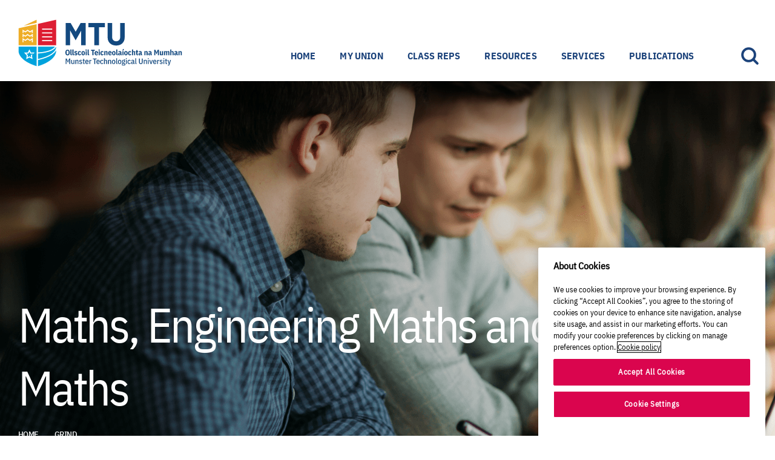

--- FILE ---
content_type: text/html; charset=UTF-8
request_url: https://www.mtucorksu.ie/program/maths-and-applied-maths/
body_size: 28145
content:
<!DOCTYPE html>

<html class="no-js" lang="en-US">

	<head><meta charset="UTF-8"><script>if(navigator.userAgent.match(/MSIE|Internet Explorer/i)||navigator.userAgent.match(/Trident\/7\..*?rv:11/i)){var href=document.location.href;if(!href.match(/[?&]nowprocket/)){if(href.indexOf("?")==-1){if(href.indexOf("#")==-1){document.location.href=href+"?nowprocket=1"}else{document.location.href=href.replace("#","?nowprocket=1#")}}else{if(href.indexOf("#")==-1){document.location.href=href+"&nowprocket=1"}else{document.location.href=href.replace("#","&nowprocket=1#")}}}}</script><script>(()=>{class RocketLazyLoadScripts{constructor(){this.v="2.0.4",this.userEvents=["keydown","keyup","mousedown","mouseup","mousemove","mouseover","mouseout","touchmove","touchstart","touchend","touchcancel","wheel","click","dblclick","input"],this.attributeEvents=["onblur","onclick","oncontextmenu","ondblclick","onfocus","onmousedown","onmouseenter","onmouseleave","onmousemove","onmouseout","onmouseover","onmouseup","onmousewheel","onscroll","onsubmit"]}async t(){this.i(),this.o(),/iP(ad|hone)/.test(navigator.userAgent)&&this.h(),this.u(),this.l(this),this.m(),this.k(this),this.p(this),this._(),await Promise.all([this.R(),this.L()]),this.lastBreath=Date.now(),this.S(this),this.P(),this.D(),this.O(),this.M(),await this.C(this.delayedScripts.normal),await this.C(this.delayedScripts.defer),await this.C(this.delayedScripts.async),await this.T(),await this.F(),await this.j(),await this.A(),window.dispatchEvent(new Event("rocket-allScriptsLoaded")),this.everythingLoaded=!0,this.lastTouchEnd&&await new Promise(t=>setTimeout(t,500-Date.now()+this.lastTouchEnd)),this.I(),this.H(),this.U(),this.W()}i(){this.CSPIssue=sessionStorage.getItem("rocketCSPIssue"),document.addEventListener("securitypolicyviolation",t=>{this.CSPIssue||"script-src-elem"!==t.violatedDirective||"data"!==t.blockedURI||(this.CSPIssue=!0,sessionStorage.setItem("rocketCSPIssue",!0))},{isRocket:!0})}o(){window.addEventListener("pageshow",t=>{this.persisted=t.persisted,this.realWindowLoadedFired=!0},{isRocket:!0}),window.addEventListener("pagehide",()=>{this.onFirstUserAction=null},{isRocket:!0})}h(){let t;function e(e){t=e}window.addEventListener("touchstart",e,{isRocket:!0}),window.addEventListener("touchend",function i(o){o.changedTouches[0]&&t.changedTouches[0]&&Math.abs(o.changedTouches[0].pageX-t.changedTouches[0].pageX)<10&&Math.abs(o.changedTouches[0].pageY-t.changedTouches[0].pageY)<10&&o.timeStamp-t.timeStamp<200&&(window.removeEventListener("touchstart",e,{isRocket:!0}),window.removeEventListener("touchend",i,{isRocket:!0}),"INPUT"===o.target.tagName&&"text"===o.target.type||(o.target.dispatchEvent(new TouchEvent("touchend",{target:o.target,bubbles:!0})),o.target.dispatchEvent(new MouseEvent("mouseover",{target:o.target,bubbles:!0})),o.target.dispatchEvent(new PointerEvent("click",{target:o.target,bubbles:!0,cancelable:!0,detail:1,clientX:o.changedTouches[0].clientX,clientY:o.changedTouches[0].clientY})),event.preventDefault()))},{isRocket:!0})}q(t){this.userActionTriggered||("mousemove"!==t.type||this.firstMousemoveIgnored?"keyup"===t.type||"mouseover"===t.type||"mouseout"===t.type||(this.userActionTriggered=!0,this.onFirstUserAction&&this.onFirstUserAction()):this.firstMousemoveIgnored=!0),"click"===t.type&&t.preventDefault(),t.stopPropagation(),t.stopImmediatePropagation(),"touchstart"===this.lastEvent&&"touchend"===t.type&&(this.lastTouchEnd=Date.now()),"click"===t.type&&(this.lastTouchEnd=0),this.lastEvent=t.type,t.composedPath&&t.composedPath()[0].getRootNode()instanceof ShadowRoot&&(t.rocketTarget=t.composedPath()[0]),this.savedUserEvents.push(t)}u(){this.savedUserEvents=[],this.userEventHandler=this.q.bind(this),this.userEvents.forEach(t=>window.addEventListener(t,this.userEventHandler,{passive:!1,isRocket:!0})),document.addEventListener("visibilitychange",this.userEventHandler,{isRocket:!0})}U(){this.userEvents.forEach(t=>window.removeEventListener(t,this.userEventHandler,{passive:!1,isRocket:!0})),document.removeEventListener("visibilitychange",this.userEventHandler,{isRocket:!0}),this.savedUserEvents.forEach(t=>{(t.rocketTarget||t.target).dispatchEvent(new window[t.constructor.name](t.type,t))})}m(){const t="return false",e=Array.from(this.attributeEvents,t=>"data-rocket-"+t),i="["+this.attributeEvents.join("],[")+"]",o="[data-rocket-"+this.attributeEvents.join("],[data-rocket-")+"]",s=(e,i,o)=>{o&&o!==t&&(e.setAttribute("data-rocket-"+i,o),e["rocket"+i]=new Function("event",o),e.setAttribute(i,t))};new MutationObserver(t=>{for(const n of t)"attributes"===n.type&&(n.attributeName.startsWith("data-rocket-")||this.everythingLoaded?n.attributeName.startsWith("data-rocket-")&&this.everythingLoaded&&this.N(n.target,n.attributeName.substring(12)):s(n.target,n.attributeName,n.target.getAttribute(n.attributeName))),"childList"===n.type&&n.addedNodes.forEach(t=>{if(t.nodeType===Node.ELEMENT_NODE)if(this.everythingLoaded)for(const i of[t,...t.querySelectorAll(o)])for(const t of i.getAttributeNames())e.includes(t)&&this.N(i,t.substring(12));else for(const e of[t,...t.querySelectorAll(i)])for(const t of e.getAttributeNames())this.attributeEvents.includes(t)&&s(e,t,e.getAttribute(t))})}).observe(document,{subtree:!0,childList:!0,attributeFilter:[...this.attributeEvents,...e]})}I(){this.attributeEvents.forEach(t=>{document.querySelectorAll("[data-rocket-"+t+"]").forEach(e=>{this.N(e,t)})})}N(t,e){const i=t.getAttribute("data-rocket-"+e);i&&(t.setAttribute(e,i),t.removeAttribute("data-rocket-"+e))}k(t){Object.defineProperty(HTMLElement.prototype,"onclick",{get(){return this.rocketonclick||null},set(e){this.rocketonclick=e,this.setAttribute(t.everythingLoaded?"onclick":"data-rocket-onclick","this.rocketonclick(event)")}})}S(t){function e(e,i){let o=e[i];e[i]=null,Object.defineProperty(e,i,{get:()=>o,set(s){t.everythingLoaded?o=s:e["rocket"+i]=o=s}})}e(document,"onreadystatechange"),e(window,"onload"),e(window,"onpageshow");try{Object.defineProperty(document,"readyState",{get:()=>t.rocketReadyState,set(e){t.rocketReadyState=e},configurable:!0}),document.readyState="loading"}catch(t){console.log("WPRocket DJE readyState conflict, bypassing")}}l(t){this.originalAddEventListener=EventTarget.prototype.addEventListener,this.originalRemoveEventListener=EventTarget.prototype.removeEventListener,this.savedEventListeners=[],EventTarget.prototype.addEventListener=function(e,i,o){o&&o.isRocket||!t.B(e,this)&&!t.userEvents.includes(e)||t.B(e,this)&&!t.userActionTriggered||e.startsWith("rocket-")||t.everythingLoaded?t.originalAddEventListener.call(this,e,i,o):(t.savedEventListeners.push({target:this,remove:!1,type:e,func:i,options:o}),"mouseenter"!==e&&"mouseleave"!==e||t.originalAddEventListener.call(this,e,t.savedUserEvents.push,o))},EventTarget.prototype.removeEventListener=function(e,i,o){o&&o.isRocket||!t.B(e,this)&&!t.userEvents.includes(e)||t.B(e,this)&&!t.userActionTriggered||e.startsWith("rocket-")||t.everythingLoaded?t.originalRemoveEventListener.call(this,e,i,o):t.savedEventListeners.push({target:this,remove:!0,type:e,func:i,options:o})}}J(t,e){this.savedEventListeners=this.savedEventListeners.filter(i=>{let o=i.type,s=i.target||window;return e!==o||t!==s||(this.B(o,s)&&(i.type="rocket-"+o),this.$(i),!1)})}H(){EventTarget.prototype.addEventListener=this.originalAddEventListener,EventTarget.prototype.removeEventListener=this.originalRemoveEventListener,this.savedEventListeners.forEach(t=>this.$(t))}$(t){t.remove?this.originalRemoveEventListener.call(t.target,t.type,t.func,t.options):this.originalAddEventListener.call(t.target,t.type,t.func,t.options)}p(t){let e;function i(e){return t.everythingLoaded?e:e.split(" ").map(t=>"load"===t||t.startsWith("load.")?"rocket-jquery-load":t).join(" ")}function o(o){function s(e){const s=o.fn[e];o.fn[e]=o.fn.init.prototype[e]=function(){return this[0]===window&&t.userActionTriggered&&("string"==typeof arguments[0]||arguments[0]instanceof String?arguments[0]=i(arguments[0]):"object"==typeof arguments[0]&&Object.keys(arguments[0]).forEach(t=>{const e=arguments[0][t];delete arguments[0][t],arguments[0][i(t)]=e})),s.apply(this,arguments),this}}if(o&&o.fn&&!t.allJQueries.includes(o)){const e={DOMContentLoaded:[],"rocket-DOMContentLoaded":[]};for(const t in e)document.addEventListener(t,()=>{e[t].forEach(t=>t())},{isRocket:!0});o.fn.ready=o.fn.init.prototype.ready=function(i){function s(){parseInt(o.fn.jquery)>2?setTimeout(()=>i.bind(document)(o)):i.bind(document)(o)}return"function"==typeof i&&(t.realDomReadyFired?!t.userActionTriggered||t.fauxDomReadyFired?s():e["rocket-DOMContentLoaded"].push(s):e.DOMContentLoaded.push(s)),o([])},s("on"),s("one"),s("off"),t.allJQueries.push(o)}e=o}t.allJQueries=[],o(window.jQuery),Object.defineProperty(window,"jQuery",{get:()=>e,set(t){o(t)}})}P(){const t=new Map;document.write=document.writeln=function(e){const i=document.currentScript,o=document.createRange(),s=i.parentElement;let n=t.get(i);void 0===n&&(n=i.nextSibling,t.set(i,n));const c=document.createDocumentFragment();o.setStart(c,0),c.appendChild(o.createContextualFragment(e)),s.insertBefore(c,n)}}async R(){return new Promise(t=>{this.userActionTriggered?t():this.onFirstUserAction=t})}async L(){return new Promise(t=>{document.addEventListener("DOMContentLoaded",()=>{this.realDomReadyFired=!0,t()},{isRocket:!0})})}async j(){return this.realWindowLoadedFired?Promise.resolve():new Promise(t=>{window.addEventListener("load",t,{isRocket:!0})})}M(){this.pendingScripts=[];this.scriptsMutationObserver=new MutationObserver(t=>{for(const e of t)e.addedNodes.forEach(t=>{"SCRIPT"!==t.tagName||t.noModule||t.isWPRocket||this.pendingScripts.push({script:t,promise:new Promise(e=>{const i=()=>{const i=this.pendingScripts.findIndex(e=>e.script===t);i>=0&&this.pendingScripts.splice(i,1),e()};t.addEventListener("load",i,{isRocket:!0}),t.addEventListener("error",i,{isRocket:!0}),setTimeout(i,1e3)})})})}),this.scriptsMutationObserver.observe(document,{childList:!0,subtree:!0})}async F(){await this.X(),this.pendingScripts.length?(await this.pendingScripts[0].promise,await this.F()):this.scriptsMutationObserver.disconnect()}D(){this.delayedScripts={normal:[],async:[],defer:[]},document.querySelectorAll("script[type$=rocketlazyloadscript]").forEach(t=>{t.hasAttribute("data-rocket-src")?t.hasAttribute("async")&&!1!==t.async?this.delayedScripts.async.push(t):t.hasAttribute("defer")&&!1!==t.defer||"module"===t.getAttribute("data-rocket-type")?this.delayedScripts.defer.push(t):this.delayedScripts.normal.push(t):this.delayedScripts.normal.push(t)})}async _(){await this.L();let t=[];document.querySelectorAll("script[type$=rocketlazyloadscript][data-rocket-src]").forEach(e=>{let i=e.getAttribute("data-rocket-src");if(i&&!i.startsWith("data:")){i.startsWith("//")&&(i=location.protocol+i);try{const o=new URL(i).origin;o!==location.origin&&t.push({src:o,crossOrigin:e.crossOrigin||"module"===e.getAttribute("data-rocket-type")})}catch(t){}}}),t=[...new Map(t.map(t=>[JSON.stringify(t),t])).values()],this.Y(t,"preconnect")}async G(t){if(await this.K(),!0!==t.noModule||!("noModule"in HTMLScriptElement.prototype))return new Promise(e=>{let i;function o(){(i||t).setAttribute("data-rocket-status","executed"),e()}try{if(navigator.userAgent.includes("Firefox/")||""===navigator.vendor||this.CSPIssue)i=document.createElement("script"),[...t.attributes].forEach(t=>{let e=t.nodeName;"type"!==e&&("data-rocket-type"===e&&(e="type"),"data-rocket-src"===e&&(e="src"),i.setAttribute(e,t.nodeValue))}),t.text&&(i.text=t.text),t.nonce&&(i.nonce=t.nonce),i.hasAttribute("src")?(i.addEventListener("load",o,{isRocket:!0}),i.addEventListener("error",()=>{i.setAttribute("data-rocket-status","failed-network"),e()},{isRocket:!0}),setTimeout(()=>{i.isConnected||e()},1)):(i.text=t.text,o()),i.isWPRocket=!0,t.parentNode.replaceChild(i,t);else{const i=t.getAttribute("data-rocket-type"),s=t.getAttribute("data-rocket-src");i?(t.type=i,t.removeAttribute("data-rocket-type")):t.removeAttribute("type"),t.addEventListener("load",o,{isRocket:!0}),t.addEventListener("error",i=>{this.CSPIssue&&i.target.src.startsWith("data:")?(console.log("WPRocket: CSP fallback activated"),t.removeAttribute("src"),this.G(t).then(e)):(t.setAttribute("data-rocket-status","failed-network"),e())},{isRocket:!0}),s?(t.fetchPriority="high",t.removeAttribute("data-rocket-src"),t.src=s):t.src="data:text/javascript;base64,"+window.btoa(unescape(encodeURIComponent(t.text)))}}catch(i){t.setAttribute("data-rocket-status","failed-transform"),e()}});t.setAttribute("data-rocket-status","skipped")}async C(t){const e=t.shift();return e?(e.isConnected&&await this.G(e),this.C(t)):Promise.resolve()}O(){this.Y([...this.delayedScripts.normal,...this.delayedScripts.defer,...this.delayedScripts.async],"preload")}Y(t,e){this.trash=this.trash||[];let i=!0;var o=document.createDocumentFragment();t.forEach(t=>{const s=t.getAttribute&&t.getAttribute("data-rocket-src")||t.src;if(s&&!s.startsWith("data:")){const n=document.createElement("link");n.href=s,n.rel=e,"preconnect"!==e&&(n.as="script",n.fetchPriority=i?"high":"low"),t.getAttribute&&"module"===t.getAttribute("data-rocket-type")&&(n.crossOrigin=!0),t.crossOrigin&&(n.crossOrigin=t.crossOrigin),t.integrity&&(n.integrity=t.integrity),t.nonce&&(n.nonce=t.nonce),o.appendChild(n),this.trash.push(n),i=!1}}),document.head.appendChild(o)}W(){this.trash.forEach(t=>t.remove())}async T(){try{document.readyState="interactive"}catch(t){}this.fauxDomReadyFired=!0;try{await this.K(),this.J(document,"readystatechange"),document.dispatchEvent(new Event("rocket-readystatechange")),await this.K(),document.rocketonreadystatechange&&document.rocketonreadystatechange(),await this.K(),this.J(document,"DOMContentLoaded"),document.dispatchEvent(new Event("rocket-DOMContentLoaded")),await this.K(),this.J(window,"DOMContentLoaded"),window.dispatchEvent(new Event("rocket-DOMContentLoaded"))}catch(t){console.error(t)}}async A(){try{document.readyState="complete"}catch(t){}try{await this.K(),this.J(document,"readystatechange"),document.dispatchEvent(new Event("rocket-readystatechange")),await this.K(),document.rocketonreadystatechange&&document.rocketonreadystatechange(),await this.K(),this.J(window,"load"),window.dispatchEvent(new Event("rocket-load")),await this.K(),window.rocketonload&&window.rocketonload(),await this.K(),this.allJQueries.forEach(t=>t(window).trigger("rocket-jquery-load")),await this.K(),this.J(window,"pageshow");const t=new Event("rocket-pageshow");t.persisted=this.persisted,window.dispatchEvent(t),await this.K(),window.rocketonpageshow&&window.rocketonpageshow({persisted:this.persisted})}catch(t){console.error(t)}}async K(){Date.now()-this.lastBreath>45&&(await this.X(),this.lastBreath=Date.now())}async X(){return document.hidden?new Promise(t=>setTimeout(t)):new Promise(t=>requestAnimationFrame(t))}B(t,e){return e===document&&"readystatechange"===t||(e===document&&"DOMContentLoaded"===t||(e===window&&"DOMContentLoaded"===t||(e===window&&"load"===t||e===window&&"pageshow"===t)))}static run(){(new RocketLazyLoadScripts).t()}}RocketLazyLoadScripts.run()})();</script>

		
		<meta name="viewport" content="width=device-width, initial-scale=1.0" >

		<link rel="profile" href="https://gmpg.org/xfn/11">

<!-- CookiePro Cookies Consent Notice start for mtucorksu.ie -->
<script type="text/javascript" src="https://cookie-cdn.cookiepro.com/consent/40c06d00-ca08-4bfe-ae8b-b06e300786a9/OtAutoBlock.js"  data-rocket-defer defer></script>
<script src="https://cookie-cdn.cookiepro.com/scripttemplates/otSDKStub.js"  type="text/javascript" charset="UTF-8" data-domain-script="40c06d00-ca08-4bfe-ae8b-b06e300786a9"  data-rocket-defer defer></script>
<script type="text/javascript">
function OptanonWrapper() { }
</script>
<!-- CookiePro Cookies Consent Notice end for mtucorksu.ie -->


		<meta name='robots' content='index, follow, max-image-preview:large, max-snippet:-1, max-video-preview:-1' />

	<!-- This site is optimized with the Yoast SEO plugin v26.6 - https://yoast.com/wordpress/plugins/seo/ -->
	<title>Maths, Engineering Maths and Applied Maths - MTU Students Union</title>
	<link rel="canonical" href="https://www.mtucorksu.ie/program/maths-and-applied-maths/" />
	<meta property="og:locale" content="en_US" />
	<meta property="og:type" content="article" />
	<meta property="og:title" content="Maths, Engineering Maths and Applied Maths - MTU Students Union" />
	<meta property="og:url" content="https://www.mtucorksu.ie/program/maths-and-applied-maths/" />
	<meta property="og:site_name" content="MTU Students Union" />
	<meta property="article:modified_time" content="2024-07-10T10:14:26+00:00" />
	<meta name="twitter:card" content="summary_large_image" />
	<script type="application/ld+json" class="yoast-schema-graph">{"@context":"https://schema.org","@graph":[{"@type":"WebPage","@id":"https://www.mtucorksu.ie/program/maths-and-applied-maths/","url":"https://www.mtucorksu.ie/program/maths-and-applied-maths/","name":"Maths, Engineering Maths and Applied Maths - MTU Students Union","isPartOf":{"@id":"https://www.mtucorksu.ie/#website"},"datePublished":"2021-11-22T13:45:51+00:00","dateModified":"2024-07-10T10:14:26+00:00","breadcrumb":{"@id":"https://www.mtucorksu.ie/program/maths-and-applied-maths/#breadcrumb"},"inLanguage":"en-US","potentialAction":[{"@type":"ReadAction","target":["https://www.mtucorksu.ie/program/maths-and-applied-maths/"]}]},{"@type":"BreadcrumbList","@id":"https://www.mtucorksu.ie/program/maths-and-applied-maths/#breadcrumb","itemListElement":[{"@type":"ListItem","position":1,"name":"Home","item":"https://www.mtucorksu.ie/"},{"@type":"ListItem","position":2,"name":"Programs","item":"https://www.mtucorksu.ie/program/"},{"@type":"ListItem","position":3,"name":"Maths, Engineering Maths and Applied Maths"}]},{"@type":"WebSite","@id":"https://www.mtucorksu.ie/#website","url":"https://www.mtucorksu.ie/","name":"MTU Students Union","description":"","potentialAction":[{"@type":"SearchAction","target":{"@type":"EntryPoint","urlTemplate":"https://www.mtucorksu.ie/?s={search_term_string}"},"query-input":{"@type":"PropertyValueSpecification","valueRequired":true,"valueName":"search_term_string"}}],"inLanguage":"en-US"}]}</script>
	<!-- / Yoast SEO plugin. -->


<link rel='dns-prefetch' href='//challenges.cloudflare.com' />

<link rel="alternate" type="application/rss+xml" title="MTU Students Union &raquo; Feed" href="https://www.mtucorksu.ie/feed/" />
<link rel="alternate" type="application/rss+xml" title="MTU Students Union &raquo; Comments Feed" href="https://www.mtucorksu.ie/comments/feed/" />
<link rel="alternate" title="oEmbed (JSON)" type="application/json+oembed" href="https://www.mtucorksu.ie/wp-json/oembed/1.0/embed?url=https%3A%2F%2Fwww.mtucorksu.ie%2Fprogram%2Fmaths-and-applied-maths%2F" />
<link rel="alternate" title="oEmbed (XML)" type="text/xml+oembed" href="https://www.mtucorksu.ie/wp-json/oembed/1.0/embed?url=https%3A%2F%2Fwww.mtucorksu.ie%2Fprogram%2Fmaths-and-applied-maths%2F&#038;format=xml" />
<style id='wp-img-auto-sizes-contain-inline-css'>
img:is([sizes=auto i],[sizes^="auto," i]){contain-intrinsic-size:3000px 1500px}
/*# sourceURL=wp-img-auto-sizes-contain-inline-css */
</style>
<style id='wp-emoji-styles-inline-css'>

	img.wp-smiley, img.emoji {
		display: inline !important;
		border: none !important;
		box-shadow: none !important;
		height: 1em !important;
		width: 1em !important;
		margin: 0 0.07em !important;
		vertical-align: -0.1em !important;
		background: none !important;
		padding: 0 !important;
	}
/*# sourceURL=wp-emoji-styles-inline-css */
</style>
<style id='wp-block-library-inline-css'>
:root{--wp-block-synced-color:#7a00df;--wp-block-synced-color--rgb:122,0,223;--wp-bound-block-color:var(--wp-block-synced-color);--wp-editor-canvas-background:#ddd;--wp-admin-theme-color:#007cba;--wp-admin-theme-color--rgb:0,124,186;--wp-admin-theme-color-darker-10:#006ba1;--wp-admin-theme-color-darker-10--rgb:0,107,160.5;--wp-admin-theme-color-darker-20:#005a87;--wp-admin-theme-color-darker-20--rgb:0,90,135;--wp-admin-border-width-focus:2px}@media (min-resolution:192dpi){:root{--wp-admin-border-width-focus:1.5px}}.wp-element-button{cursor:pointer}:root .has-very-light-gray-background-color{background-color:#eee}:root .has-very-dark-gray-background-color{background-color:#313131}:root .has-very-light-gray-color{color:#eee}:root .has-very-dark-gray-color{color:#313131}:root .has-vivid-green-cyan-to-vivid-cyan-blue-gradient-background{background:linear-gradient(135deg,#00d084,#0693e3)}:root .has-purple-crush-gradient-background{background:linear-gradient(135deg,#34e2e4,#4721fb 50%,#ab1dfe)}:root .has-hazy-dawn-gradient-background{background:linear-gradient(135deg,#faaca8,#dad0ec)}:root .has-subdued-olive-gradient-background{background:linear-gradient(135deg,#fafae1,#67a671)}:root .has-atomic-cream-gradient-background{background:linear-gradient(135deg,#fdd79a,#004a59)}:root .has-nightshade-gradient-background{background:linear-gradient(135deg,#330968,#31cdcf)}:root .has-midnight-gradient-background{background:linear-gradient(135deg,#020381,#2874fc)}:root{--wp--preset--font-size--normal:16px;--wp--preset--font-size--huge:42px}.has-regular-font-size{font-size:1em}.has-larger-font-size{font-size:2.625em}.has-normal-font-size{font-size:var(--wp--preset--font-size--normal)}.has-huge-font-size{font-size:var(--wp--preset--font-size--huge)}.has-text-align-center{text-align:center}.has-text-align-left{text-align:left}.has-text-align-right{text-align:right}.has-fit-text{white-space:nowrap!important}#end-resizable-editor-section{display:none}.aligncenter{clear:both}.items-justified-left{justify-content:flex-start}.items-justified-center{justify-content:center}.items-justified-right{justify-content:flex-end}.items-justified-space-between{justify-content:space-between}.screen-reader-text{border:0;clip-path:inset(50%);height:1px;margin:-1px;overflow:hidden;padding:0;position:absolute;width:1px;word-wrap:normal!important}.screen-reader-text:focus{background-color:#ddd;clip-path:none;color:#444;display:block;font-size:1em;height:auto;left:5px;line-height:normal;padding:15px 23px 14px;text-decoration:none;top:5px;width:auto;z-index:100000}html :where(.has-border-color){border-style:solid}html :where([style*=border-top-color]){border-top-style:solid}html :where([style*=border-right-color]){border-right-style:solid}html :where([style*=border-bottom-color]){border-bottom-style:solid}html :where([style*=border-left-color]){border-left-style:solid}html :where([style*=border-width]){border-style:solid}html :where([style*=border-top-width]){border-top-style:solid}html :where([style*=border-right-width]){border-right-style:solid}html :where([style*=border-bottom-width]){border-bottom-style:solid}html :where([style*=border-left-width]){border-left-style:solid}html :where(img[class*=wp-image-]){height:auto;max-width:100%}:where(figure){margin:0 0 1em}html :where(.is-position-sticky){--wp-admin--admin-bar--position-offset:var(--wp-admin--admin-bar--height,0px)}@media screen and (max-width:600px){html :where(.is-position-sticky){--wp-admin--admin-bar--position-offset:0px}}

/*# sourceURL=wp-block-library-inline-css */
</style><style id='global-styles-inline-css'>
:root{--wp--preset--aspect-ratio--square: 1;--wp--preset--aspect-ratio--4-3: 4/3;--wp--preset--aspect-ratio--3-4: 3/4;--wp--preset--aspect-ratio--3-2: 3/2;--wp--preset--aspect-ratio--2-3: 2/3;--wp--preset--aspect-ratio--16-9: 16/9;--wp--preset--aspect-ratio--9-16: 9/16;--wp--preset--color--black: #000000;--wp--preset--color--cyan-bluish-gray: #abb8c3;--wp--preset--color--white: #ffffff;--wp--preset--color--pale-pink: #f78da7;--wp--preset--color--vivid-red: #cf2e2e;--wp--preset--color--luminous-vivid-orange: #ff6900;--wp--preset--color--luminous-vivid-amber: #fcb900;--wp--preset--color--light-green-cyan: #7bdcb5;--wp--preset--color--vivid-green-cyan: #00d084;--wp--preset--color--pale-cyan-blue: #8ed1fc;--wp--preset--color--vivid-cyan-blue: #0693e3;--wp--preset--color--vivid-purple: #9b51e0;--wp--preset--color--accent: #cd2653;--wp--preset--color--primary: #000000;--wp--preset--color--secondary: #6d6d6d;--wp--preset--color--subtle-background: #dcd7ca;--wp--preset--color--background: #f5efe0;--wp--preset--gradient--vivid-cyan-blue-to-vivid-purple: linear-gradient(135deg,rgb(6,147,227) 0%,rgb(155,81,224) 100%);--wp--preset--gradient--light-green-cyan-to-vivid-green-cyan: linear-gradient(135deg,rgb(122,220,180) 0%,rgb(0,208,130) 100%);--wp--preset--gradient--luminous-vivid-amber-to-luminous-vivid-orange: linear-gradient(135deg,rgb(252,185,0) 0%,rgb(255,105,0) 100%);--wp--preset--gradient--luminous-vivid-orange-to-vivid-red: linear-gradient(135deg,rgb(255,105,0) 0%,rgb(207,46,46) 100%);--wp--preset--gradient--very-light-gray-to-cyan-bluish-gray: linear-gradient(135deg,rgb(238,238,238) 0%,rgb(169,184,195) 100%);--wp--preset--gradient--cool-to-warm-spectrum: linear-gradient(135deg,rgb(74,234,220) 0%,rgb(151,120,209) 20%,rgb(207,42,186) 40%,rgb(238,44,130) 60%,rgb(251,105,98) 80%,rgb(254,248,76) 100%);--wp--preset--gradient--blush-light-purple: linear-gradient(135deg,rgb(255,206,236) 0%,rgb(152,150,240) 100%);--wp--preset--gradient--blush-bordeaux: linear-gradient(135deg,rgb(254,205,165) 0%,rgb(254,45,45) 50%,rgb(107,0,62) 100%);--wp--preset--gradient--luminous-dusk: linear-gradient(135deg,rgb(255,203,112) 0%,rgb(199,81,192) 50%,rgb(65,88,208) 100%);--wp--preset--gradient--pale-ocean: linear-gradient(135deg,rgb(255,245,203) 0%,rgb(182,227,212) 50%,rgb(51,167,181) 100%);--wp--preset--gradient--electric-grass: linear-gradient(135deg,rgb(202,248,128) 0%,rgb(113,206,126) 100%);--wp--preset--gradient--midnight: linear-gradient(135deg,rgb(2,3,129) 0%,rgb(40,116,252) 100%);--wp--preset--font-size--small: 18px;--wp--preset--font-size--medium: 20px;--wp--preset--font-size--large: 26.25px;--wp--preset--font-size--x-large: 42px;--wp--preset--font-size--normal: 21px;--wp--preset--font-size--larger: 32px;--wp--preset--spacing--20: 0.44rem;--wp--preset--spacing--30: 0.67rem;--wp--preset--spacing--40: 1rem;--wp--preset--spacing--50: 1.5rem;--wp--preset--spacing--60: 2.25rem;--wp--preset--spacing--70: 3.38rem;--wp--preset--spacing--80: 5.06rem;--wp--preset--shadow--natural: 6px 6px 9px rgba(0, 0, 0, 0.2);--wp--preset--shadow--deep: 12px 12px 50px rgba(0, 0, 0, 0.4);--wp--preset--shadow--sharp: 6px 6px 0px rgba(0, 0, 0, 0.2);--wp--preset--shadow--outlined: 6px 6px 0px -3px rgb(255, 255, 255), 6px 6px rgb(0, 0, 0);--wp--preset--shadow--crisp: 6px 6px 0px rgb(0, 0, 0);}:where(.is-layout-flex){gap: 0.5em;}:where(.is-layout-grid){gap: 0.5em;}body .is-layout-flex{display: flex;}.is-layout-flex{flex-wrap: wrap;align-items: center;}.is-layout-flex > :is(*, div){margin: 0;}body .is-layout-grid{display: grid;}.is-layout-grid > :is(*, div){margin: 0;}:where(.wp-block-columns.is-layout-flex){gap: 2em;}:where(.wp-block-columns.is-layout-grid){gap: 2em;}:where(.wp-block-post-template.is-layout-flex){gap: 1.25em;}:where(.wp-block-post-template.is-layout-grid){gap: 1.25em;}.has-black-color{color: var(--wp--preset--color--black) !important;}.has-cyan-bluish-gray-color{color: var(--wp--preset--color--cyan-bluish-gray) !important;}.has-white-color{color: var(--wp--preset--color--white) !important;}.has-pale-pink-color{color: var(--wp--preset--color--pale-pink) !important;}.has-vivid-red-color{color: var(--wp--preset--color--vivid-red) !important;}.has-luminous-vivid-orange-color{color: var(--wp--preset--color--luminous-vivid-orange) !important;}.has-luminous-vivid-amber-color{color: var(--wp--preset--color--luminous-vivid-amber) !important;}.has-light-green-cyan-color{color: var(--wp--preset--color--light-green-cyan) !important;}.has-vivid-green-cyan-color{color: var(--wp--preset--color--vivid-green-cyan) !important;}.has-pale-cyan-blue-color{color: var(--wp--preset--color--pale-cyan-blue) !important;}.has-vivid-cyan-blue-color{color: var(--wp--preset--color--vivid-cyan-blue) !important;}.has-vivid-purple-color{color: var(--wp--preset--color--vivid-purple) !important;}.has-black-background-color{background-color: var(--wp--preset--color--black) !important;}.has-cyan-bluish-gray-background-color{background-color: var(--wp--preset--color--cyan-bluish-gray) !important;}.has-white-background-color{background-color: var(--wp--preset--color--white) !important;}.has-pale-pink-background-color{background-color: var(--wp--preset--color--pale-pink) !important;}.has-vivid-red-background-color{background-color: var(--wp--preset--color--vivid-red) !important;}.has-luminous-vivid-orange-background-color{background-color: var(--wp--preset--color--luminous-vivid-orange) !important;}.has-luminous-vivid-amber-background-color{background-color: var(--wp--preset--color--luminous-vivid-amber) !important;}.has-light-green-cyan-background-color{background-color: var(--wp--preset--color--light-green-cyan) !important;}.has-vivid-green-cyan-background-color{background-color: var(--wp--preset--color--vivid-green-cyan) !important;}.has-pale-cyan-blue-background-color{background-color: var(--wp--preset--color--pale-cyan-blue) !important;}.has-vivid-cyan-blue-background-color{background-color: var(--wp--preset--color--vivid-cyan-blue) !important;}.has-vivid-purple-background-color{background-color: var(--wp--preset--color--vivid-purple) !important;}.has-black-border-color{border-color: var(--wp--preset--color--black) !important;}.has-cyan-bluish-gray-border-color{border-color: var(--wp--preset--color--cyan-bluish-gray) !important;}.has-white-border-color{border-color: var(--wp--preset--color--white) !important;}.has-pale-pink-border-color{border-color: var(--wp--preset--color--pale-pink) !important;}.has-vivid-red-border-color{border-color: var(--wp--preset--color--vivid-red) !important;}.has-luminous-vivid-orange-border-color{border-color: var(--wp--preset--color--luminous-vivid-orange) !important;}.has-luminous-vivid-amber-border-color{border-color: var(--wp--preset--color--luminous-vivid-amber) !important;}.has-light-green-cyan-border-color{border-color: var(--wp--preset--color--light-green-cyan) !important;}.has-vivid-green-cyan-border-color{border-color: var(--wp--preset--color--vivid-green-cyan) !important;}.has-pale-cyan-blue-border-color{border-color: var(--wp--preset--color--pale-cyan-blue) !important;}.has-vivid-cyan-blue-border-color{border-color: var(--wp--preset--color--vivid-cyan-blue) !important;}.has-vivid-purple-border-color{border-color: var(--wp--preset--color--vivid-purple) !important;}.has-vivid-cyan-blue-to-vivid-purple-gradient-background{background: var(--wp--preset--gradient--vivid-cyan-blue-to-vivid-purple) !important;}.has-light-green-cyan-to-vivid-green-cyan-gradient-background{background: var(--wp--preset--gradient--light-green-cyan-to-vivid-green-cyan) !important;}.has-luminous-vivid-amber-to-luminous-vivid-orange-gradient-background{background: var(--wp--preset--gradient--luminous-vivid-amber-to-luminous-vivid-orange) !important;}.has-luminous-vivid-orange-to-vivid-red-gradient-background{background: var(--wp--preset--gradient--luminous-vivid-orange-to-vivid-red) !important;}.has-very-light-gray-to-cyan-bluish-gray-gradient-background{background: var(--wp--preset--gradient--very-light-gray-to-cyan-bluish-gray) !important;}.has-cool-to-warm-spectrum-gradient-background{background: var(--wp--preset--gradient--cool-to-warm-spectrum) !important;}.has-blush-light-purple-gradient-background{background: var(--wp--preset--gradient--blush-light-purple) !important;}.has-blush-bordeaux-gradient-background{background: var(--wp--preset--gradient--blush-bordeaux) !important;}.has-luminous-dusk-gradient-background{background: var(--wp--preset--gradient--luminous-dusk) !important;}.has-pale-ocean-gradient-background{background: var(--wp--preset--gradient--pale-ocean) !important;}.has-electric-grass-gradient-background{background: var(--wp--preset--gradient--electric-grass) !important;}.has-midnight-gradient-background{background: var(--wp--preset--gradient--midnight) !important;}.has-small-font-size{font-size: var(--wp--preset--font-size--small) !important;}.has-medium-font-size{font-size: var(--wp--preset--font-size--medium) !important;}.has-large-font-size{font-size: var(--wp--preset--font-size--large) !important;}.has-x-large-font-size{font-size: var(--wp--preset--font-size--x-large) !important;}
/*# sourceURL=global-styles-inline-css */
</style>

<style id='classic-theme-styles-inline-css'>
/*! This file is auto-generated */
.wp-block-button__link{color:#fff;background-color:#32373c;border-radius:9999px;box-shadow:none;text-decoration:none;padding:calc(.667em + 2px) calc(1.333em + 2px);font-size:1.125em}.wp-block-file__button{background:#32373c;color:#fff;text-decoration:none}
/*# sourceURL=/wp-includes/css/classic-themes.min.css */
</style>
<link data-minify="1" rel='stylesheet' id='twentytwenty-style-css' href='https://www.mtucorksu.ie/wp-content/cache/min/1/wp-content/themes/mtusu/style.css?ver=1764155573' media='all' />
<style id='twentytwenty-style-inline-css'>
.color-accent,.color-accent-hover:hover,.color-accent-hover:focus,:root .has-accent-color,.has-drop-cap:not(:focus):first-letter,.wp-block-button.is-style-outline,a { color: #cd2653; }blockquote,.border-color-accent,.border-color-accent-hover:hover,.border-color-accent-hover:focus { border-color: #cd2653; }button:not(.toggle),.button,.faux-button,.wp-block-button__link,.wp-block-file .wp-block-file__button,input[type="button"],input[type="reset"],input[type="submit"],.bg-accent,.bg-accent-hover:hover,.bg-accent-hover:focus,:root .has-accent-background-color,.comment-reply-link { background-color: #cd2653; }.fill-children-accent,.fill-children-accent * { fill: #cd2653; }body,.entry-title a,:root .has-primary-color { color: #000000; }:root .has-primary-background-color { background-color: #000000; }cite,figcaption,.wp-caption-text,.post-meta,.entry-content .wp-block-archives li,.entry-content .wp-block-categories li,.entry-content .wp-block-latest-posts li,.wp-block-latest-comments__comment-date,.wp-block-latest-posts__post-date,.wp-block-embed figcaption,.wp-block-image figcaption,.wp-block-pullquote cite,.comment-metadata,.comment-respond .comment-notes,.comment-respond .logged-in-as,.pagination .dots,.entry-content hr:not(.has-background),hr.styled-separator,:root .has-secondary-color { color: #6d6d6d; }:root .has-secondary-background-color { background-color: #6d6d6d; }pre,fieldset,input,textarea,table,table *,hr { border-color: #dcd7ca; }caption,code,code,kbd,samp,.wp-block-table.is-style-stripes tbody tr:nth-child(odd),:root .has-subtle-background-background-color { background-color: #dcd7ca; }.wp-block-table.is-style-stripes { border-bottom-color: #dcd7ca; }.wp-block-latest-posts.is-grid li { border-top-color: #dcd7ca; }:root .has-subtle-background-color { color: #dcd7ca; }body:not(.overlay-header) .primary-menu > li > a,body:not(.overlay-header) .primary-menu > li > .icon,.modal-menu a,.footer-menu a, .footer-widgets a,#site-footer .wp-block-button.is-style-outline,.wp-block-pullquote:before,.singular:not(.overlay-header) .entry-header a,.archive-header a,.header-footer-group .color-accent,.header-footer-group .color-accent-hover:hover { color: #cd2653; }.social-icons a,#site-footer button:not(.toggle),#site-footer .button,#site-footer .faux-button,#site-footer .wp-block-button__link,#site-footer .wp-block-file__button,#site-footer input[type="button"],#site-footer input[type="reset"],#site-footer input[type="submit"] { background-color: #cd2653; }.header-footer-group,body:not(.overlay-header) #site-header .toggle,.menu-modal .toggle { color: #000000; }body:not(.overlay-header) .primary-menu ul { background-color: #000000; }body:not(.overlay-header) .primary-menu > li > ul:after { border-bottom-color: #000000; }body:not(.overlay-header) .primary-menu ul ul:after { border-left-color: #000000; }.site-description,body:not(.overlay-header) .toggle-inner .toggle-text,.widget .post-date,.widget .rss-date,.widget_archive li,.widget_categories li,.widget cite,.widget_pages li,.widget_meta li,.widget_nav_menu li,.powered-by-wordpress,.to-the-top,.singular .entry-header .post-meta,.singular:not(.overlay-header) .entry-header .post-meta a { color: #6d6d6d; }.header-footer-group pre,.header-footer-group fieldset,.header-footer-group input,.header-footer-group textarea,.header-footer-group table,.header-footer-group table *,.footer-nav-widgets-wrapper,#site-footer,.menu-modal nav *,.footer-widgets-outer-wrapper,.footer-top { border-color: #dcd7ca; }.header-footer-group table caption,body:not(.overlay-header) .header-inner .toggle-wrapper::before { background-color: #dcd7ca; }
/*# sourceURL=twentytwenty-style-inline-css */
</style>
<link data-minify="1" rel='stylesheet' id='twentytwentysite-css' href='https://www.mtucorksu.ie/wp-content/cache/min/1/wp-content/themes/mtusu/dist/css/site.css?ver=1764155574' media='all' />
<link rel='stylesheet' id='twentytwenty-print-style-css' href='https://www.mtucorksu.ie/wp-content/themes/mtusu/print.css?ver=1.0' media='print' />
<script src="https://www.mtucorksu.ie/wp-includes/js/jquery/jquery.min.js?ver=3.7.1" id="jquery-core-js" data-rocket-defer defer></script>
<script src="https://www.mtucorksu.ie/wp-includes/js/jquery/jquery-migrate.min.js?ver=3.4.1" id="jquery-migrate-js" data-rocket-defer defer></script>
<script data-minify="1" src="https://www.mtucorksu.ie/wp-content/cache/min/1/wp-content/themes/mtusu/assets/js/index.js?ver=1764155574" id="twentytwenty-js-js" async></script>
<link rel="https://api.w.org/" href="https://www.mtucorksu.ie/wp-json/" /><link rel="EditURI" type="application/rsd+xml" title="RSD" href="https://www.mtucorksu.ie/xmlrpc.php?rsd" />
<link rel='shortlink' href='https://www.mtucorksu.ie/?p=398' />
	<script>document.documentElement.className = document.documentElement.className.replace( 'no-js', 'js' );</script>
	<link rel="icon" href="https://www.mtucorksu.ie/wp-content/uploads/2024/03/cropped-icon-32x32.jpg" sizes="32x32" />
<link rel="icon" href="https://www.mtucorksu.ie/wp-content/uploads/2024/03/cropped-icon-192x192.jpg" sizes="192x192" />
<link rel="apple-touch-icon" href="https://www.mtucorksu.ie/wp-content/uploads/2024/03/cropped-icon-180x180.jpg" />
<meta name="msapplication-TileImage" content="https://www.mtucorksu.ie/wp-content/uploads/2024/03/cropped-icon-270x270.jpg" />
<!-- Google Tag Manager -->
<script>(function(w,d,s,l,i){w[l]=w[l]||[];w[l].push({'gtm.start':
new Date().getTime(),event:'gtm.js'});var f=d.getElementsByTagName(s)[0],
j=d.createElement(s),dl=l!='dataLayer'?'&l='+l:'';j.async=true;j.src=
'https://www.googletagmanager.com/gtm.js?id='+i+dl;f.parentNode.insertBefore(j,f);
})(window,document,'script','dataLayer','GTM-WGK356B');</script>
<!-- End Google Tag Manager -->
	<meta name="generator" content="WP Rocket 3.20.2" data-wpr-features="wpr_delay_js wpr_defer_js wpr_minify_js wpr_minify_css wpr_preload_links wpr_desktop" /></head>

	<body class="wp-singular program-template-default single single-program postid-398 wp-theme-mtusu singular enable-search-modal missing-post-thumbnail has-single-pagination not-showing-comments show-avatars footer-top-hidden">
<!-- Google Tag Manager (noscript) -->
<noscript><iframe src="https://www.googletagmanager.com/ns.html?id=GTM-WGK356B"
height="0" width="0" style="display:none;visibility:hidden"></iframe></noscript>
<!-- End Google Tag Manager (noscript) -->
		<a class="skip-link screen-reader-text" href="#site-content">Skip to the content</a>
		<header data-rocket-location-hash="9ad7172baa398b2c27b3f4f7cc297b42" id="site-header" class="header-footer-group " role="banner">

			<div data-rocket-location-hash="79ee33a89bd80fceed770d7bebfbd9dc" class="header-inner section-inner">

				<div data-rocket-location-hash="addddb00eae35c76fcf9a17b6129e5dd" class="header-titles-wrapper">

					
						<button class="toggle search-toggle mobile-search-toggle" data-toggle-target=".search-modal" data-toggle-body-class="showing-search-modal" data-set-focus=".search-modal .search-field" aria-expanded="false">
							<span class="toggle-inner">
								<span class="toggle-icon">
									<svg class="svg-icon" aria-hidden="true" role="img" focusable="false" xmlns="http://www.w3.org/2000/svg" width="23" height="23" viewBox="0 0 23 23"><path d="M38.710696,48.0601792 L43,52.3494831 L41.3494831,54 L37.0601792,49.710696 C35.2632422,51.1481185 32.9839107,52.0076499 30.5038249,52.0076499 C24.7027226,52.0076499 20,47.3049272 20,41.5038249 C20,35.7027226 24.7027226,31 30.5038249,31 C36.3049272,31 41.0076499,35.7027226 41.0076499,41.5038249 C41.0076499,43.9839107 40.1481185,46.2632422 38.710696,48.0601792 Z M36.3875844,47.1716785 C37.8030221,45.7026647 38.6734666,43.7048964 38.6734666,41.5038249 C38.6734666,36.9918565 35.0157934,33.3341833 30.5038249,33.3341833 C25.9918565,33.3341833 22.3341833,36.9918565 22.3341833,41.5038249 C22.3341833,46.0157934 25.9918565,49.6734666 30.5038249,49.6734666 C32.7048964,49.6734666 34.7026647,48.8030221 36.1716785,47.3875844 C36.2023931,47.347638 36.2360451,47.3092237 36.2726343,47.2726343 C36.3092237,47.2360451 36.347638,47.2023931 36.3875844,47.1716785 Z" transform="translate(-20 -31)" /></svg>								</span>
								<span class="toggle-text">Search</span>
							</span>
						</button><!-- .search-toggle -->

					
					<div class="header-titles"><a href="https://www.mtucorksu.ie"><svg width="271" height="78" viewBox="0 0 271 78" fill="none" xmlns="http://www.w3.org/2000/svg"><path d="M62.78 51.2c-.41.73-.93 1.5-1.57 2.3-3.89 4.81-10.93 8.76-20.92 11.77-2.31.69-4.81 1.34-7.44 1.93v10.12c29.25-9.28 29.93-22.81 29.93-25.63v-.49zm-1.87-6.23H32.85v9.66c17.68-1.13 25.09-5.53 28.06-9.66zM39.79 63.61c-2.16.65-4.5 1.26-6.94 1.81v-9.05c11.04-.7 24.88-3.22 29.93-10.84.1 1.81-.69 11.37-22.99 18.08zM23.84 65.77l-5.3-2.79-5.3 2.79 1.02-5.93-4.52-5.07h6.18l2.61-5.3 2.61 5.29h6.03l-1.5 1.74h-5.62l-1.53-3.11-1.53 3.1h-3.4l2.5 2.81-.57 3.3 2.99-1.57 2.99 1.57-.57-3.29.93-1.08h2.29l-1.37 1.59 1.06 5.95zM.63 44.97v6.73c-.05 2.87.69 16.35 29.93 25.63V44.97H.63z" fill="#00A3DD"/><path d="M56.29 15.19h-16.9v1.74h16.9v-1.74zm0 6.35h-16.9v1.74h16.9v-1.74zm0 12.7h-16.9v1.74h16.9v-1.74zm0-6.35h-16.9v1.74h16.9v-1.74zM62.8.63v42.06H32.85V7.42L62.8.63z" fill="#DD1E33"/><path d="m8.87 30.11-1.72-1.03v-5.12l4.73 2.85 3.76-2.7 3.79 2.71 4.71-2.94v5.13l-1.72 1.07v-3.22l-3.05 1.9-3.74-2.68-3.68 2.64-3.08-1.85v3.24zm0-7.05-1.72-1.03V16.9l4.73 2.85 3.76-2.7 3.79 2.71 4.71-2.94v5.13l-1.72 1.07V19.8l-3.05 1.9-3.74-2.68-3.68 2.64-3.08-1.85v3.25zm15.27 7.76v6.85h-1.72V33.8l-3.05 1.9-3.74-2.68-3.68 2.64-3.08-1.85v3.86H7.15V30.9l4.73 2.85 3.76-2.7 3.79 2.71 4.71-2.94zM.63 14.73v27.96h29.93V7.94L.63 14.73zm29.93-8.99L9.01 10.63 30.56.6v5.14z" fill="#EEAD27"/><path d="M251.05 66.97h1.31l-2.59 8.21c-.07.21-.14.38-.22.51a.96.96 0 0 1-.3.33c-.12.08-.26.14-.42.17-.16.03-.35.05-.57.05h-.93v-1.09h1.21l.31-1.12-2.23-7.05h1.35l1 3.51.46 2.03h.14l.46-2.03 1.02-3.52zm-6.33 6.69c-.46 0-.8-.1-1.01-.31-.21-.21-.31-.54-.31-1v-4.29h-.93v-1.09h.51c.22 0 .36-.05.43-.15.07-.1.11-.26.11-.47v-1.21h1.2v1.83h1.25v1.09h-1.25v4.5h1.16v1.09h-1.16v.01zm-4.78-6.69h1.32v6.69h-1.32v-6.69zm.66-1.27c-.53 0-.8-.23-.8-.68v-.23c0-.45.27-.68.8-.68s.8.23.8.68v.23c0 .45-.27.68-.8.68zm-4.45 8.12c-.56 0-1.04-.1-1.45-.31-.41-.21-.76-.52-1.06-.92l.85-.78c.22.32.47.56.73.72.27.16.58.24.94.24.35 0 .62-.08.81-.24.19-.16.28-.4.28-.71 0-.24-.06-.44-.18-.59-.12-.15-.34-.25-.66-.31l-.58-.1c-.68-.12-1.18-.33-1.49-.63-.32-.3-.48-.75-.48-1.34 0-.69.2-1.2.6-1.53.4-.33.96-.49 1.66-.49.51 0 .95.09 1.32.26.36.18.68.43.96.76l-.8.78c-.18-.25-.4-.44-.65-.57-.25-.13-.53-.19-.82-.19-.67 0-1 .31-1 .92 0 .27.07.47.21.6.14.13.36.22.66.27l.59.12c.7.12 1.19.33 1.49.64.3.3.44.72.44 1.25 0 .68-.21 1.2-.62 1.58-.4.38-.99.57-1.75.57zm-6.42-.16v-6.69h1.33v1.33h.15c.09-.43.27-.76.53-.99.26-.23.59-.34 1-.34h.33v1.35h-.57c-.47 0-.83.09-1.08.27-.25.18-.37.47-.37.86v4.21h-1.32zm-4.09-5.78c-.45 0-.79.14-1.03.41-.24.27-.36.68-.36 1.22v.27h2.69v-.28c0-1.08-.44-1.62-1.3-1.62zm.07 5.94c-.42 0-.81-.07-1.16-.21a2.29 2.29 0 0 1-.9-.64c-.25-.29-.44-.65-.59-1.09-.14-.44-.21-.96-.21-1.57 0-.61.06-1.13.19-1.58.13-.44.32-.8.56-1.09.24-.28.54-.49.87-.63.34-.14.72-.21 1.15-.21.85 0 1.51.28 1.99.84.48.56.71 1.45.71 2.66v.33h-4.09v.42c0 .53.14.94.41 1.22.27.28.64.42 1.11.42.4 0 .74-.09 1-.27.26-.18.48-.43.66-.76l.77.73c-.24.42-.56.76-.97 1.01-.39.29-.9.42-1.5.42zm-7.07-.16-2.02-6.69h1.34l.98 3.49.48 2.06h.17l.46-2.06.98-3.49h1.3l-2.02 6.69h-1.67zm-4.39-6.69h1.33v6.69h-1.33v-6.69zm.66-1.27c-.53 0-.8-.23-.8-.68v-.23c0-.45.27-.68.8-.68s.8.23.8.68v.23c-.01.45-.27.68-.8.68zm-7.43 7.96v-6.69h1.33v1.11h.15c.27-.84.81-1.26 1.65-1.26.6 0 1.07.2 1.4.61.33.41.5 1.01.5 1.79v4.44h-1.33V69.4c0-.47-.09-.83-.27-1.08-.18-.25-.46-.37-.85-.37-.35 0-.65.11-.89.32-.24.21-.36.5-.36.88v4.52h-1.33v-.01zm-6.59-8.98v5.82c0 .72.12 1.25.37 1.6.25.34.69.52 1.33.52.64 0 1.08-.17 1.33-.52.25-.34.37-.87.37-1.6v-5.82h1.36v5.6c0 .61-.05 1.14-.16 1.58-.11.45-.28.81-.52 1.11-.24.29-.56.51-.95.64-.39.14-.87.21-1.43.21-.57 0-1.04-.07-1.43-.21-.39-.14-.71-.35-.95-.64-.24-.29-.41-.66-.52-1.11-.11-.45-.16-.97-.16-1.58v-5.6h1.36zm-6.13 8.98c-.46 0-.8-.1-1-.31-.21-.21-.31-.54-.31-.99v-8.22h1.33v8.43h.8v1.09h-.82zm-5.83-.87c.19 0 .36-.03.52-.09.16-.06.3-.14.41-.24.12-.1.21-.23.28-.37.07-.14.1-.29.1-.46v-.93h-1.04c-.83 0-1.25.3-1.25.9v.31c0 .3.09.52.26.66.18.15.42.22.72.22zm2.42.87c-.33 0-.58-.09-.76-.27-.18-.18-.27-.46-.27-.85h-.15c-.09.4-.29.72-.59.94-.3.22-.66.33-1.09.33-.63 0-1.11-.17-1.42-.51-.31-.34-.47-.82-.47-1.43 0-.67.21-1.18.64-1.53.43-.35 1.06-.53 1.89-.53h1.11v-.64c0-.43-.09-.74-.28-.95-.19-.2-.49-.3-.9-.3-.32 0-.59.07-.82.21-.23.14-.44.37-.62.69l-.78-.72c.22-.38.53-.69.91-.93.38-.24.85-.36 1.41-.36.81 0 1.41.2 1.81.59.4.39.6.96.6 1.72v3.45h.63v1.09h-.85zm-7.92.16c-.88 0-1.55-.28-2.02-.84-.47-.56-.71-1.44-.71-2.66 0-1.22.24-2.11.71-2.66.47-.56 1.14-.84 2.02-.84.64 0 1.16.15 1.54.44.39.3.66.69.84 1.18l-1.09.51c-.08-.33-.22-.59-.42-.77-.2-.18-.49-.26-.87-.26-.88 0-1.33.54-1.33 1.61v1.57c0 1.07.44 1.61 1.33 1.61.39 0 .69-.09.91-.28.22-.18.39-.46.51-.82l1 .55c-.2.52-.5.93-.89 1.22-.4.3-.91.44-1.53.44zM178 66.97h1.33v6.69H178v-6.69zm.66-1.27c-.53 0-.8-.23-.8-.68v-.23c0-.45.27-.68.8-.68s.8.23.8.68v.23c0 .45-.27.68-.8.68zm-4.7 4.74c.76 0 1.15-.38 1.15-1.13v-.39c0-.76-.38-1.13-1.15-1.13-.76 0-1.15.38-1.15 1.13v.39c.01.75.39 1.13 1.15 1.13zm1.86 4.02c0-.25-.08-.44-.24-.58-.16-.14-.44-.21-.82-.21h-2.06c-.26.18-.39.45-.39.8 0 .3.1.53.29.7.19.17.52.25.98.25h.8c.51 0 .87-.08 1.1-.24.22-.15.34-.39.34-.72zm1.25-.13c0 .35-.06.66-.17.91-.11.26-.29.47-.54.64-.25.17-.57.3-.96.38-.39.09-.87.13-1.43.13-.51 0-.93-.04-1.29-.11a2.77 2.77 0 0 1-.86-.31 1.2 1.2 0 0 1-.47-.51c-.09-.2-.14-.43-.14-.69 0-.34.09-.61.28-.81.18-.2.44-.33.77-.38v-.22c-.24-.09-.42-.21-.53-.39-.12-.17-.17-.38-.17-.62 0-.3.1-.54.29-.73.19-.18.45-.3.78-.35v-.15c-.72-.37-1.08-1.04-1.08-2.01 0-.74.2-1.31.61-1.7.41-.4 1.01-.59 1.82-.59.4 0 .76.06 1.08.19v-.21c0-.55.27-.82.8-.82h.93v1.05h-1.23v.3c.27.17.49.41.64.72.15.31.23.66.23 1.08 0 .74-.2 1.31-.61 1.7-.41.39-1.01.59-1.82.59-.15 0-.3-.01-.44-.03l-.41-.06c-.17.05-.3.14-.39.26-.09.12-.13.26-.13.41 0 .17.06.3.17.38.12.09.31.13.57.13h1.61c.76 0 1.31.16 1.63.47.29.31.46.76.46 1.35zm-9.49-1.62c.45 0 .79-.13 1.02-.4.24-.27.35-.67.35-1.21v-1.57c0-.54-.12-.94-.35-1.21-.24-.27-.58-.4-1.02-.4-.45 0-.79.13-1.02.4-.24.27-.35.67-.35 1.21v1.57c0 .54.12.94.35 1.21.24.27.58.4 1.02.4zm0 1.11c-.43 0-.81-.07-1.15-.21-.34-.14-.63-.35-.87-.63-.25-.28-.43-.64-.56-1.09-.13-.44-.19-.97-.19-1.58 0-.61.06-1.13.19-1.58.13-.44.32-.8.56-1.09.24-.28.54-.49.87-.63.34-.14.72-.21 1.15-.21.42 0 .8.07 1.15.21.34.14.64.35.88.63.25.28.43.65.56 1.09.13.44.19.97.19 1.58 0 .61-.06 1.13-.19 1.58-.13.44-.31.8-.56 1.09-.24.28-.54.49-.88.63-.35.14-.73.21-1.15.21zm-4.38-.16c-.46 0-.8-.1-1-.31-.21-.21-.31-.54-.31-.99v-8.22h1.33v8.43h.8v1.09h-.82zm-5.47-.95c.45 0 .79-.13 1.02-.4.24-.27.35-.67.35-1.21v-1.57c0-.54-.12-.94-.35-1.21-.24-.27-.58-.4-1.02-.4-.45 0-.79.13-1.02.4-.24.27-.35.67-.35 1.21v1.57c0 .54.12.94.35 1.21.23.27.57.4 1.02.4zm0 1.11c-.43 0-.81-.07-1.15-.21-.34-.14-.63-.35-.87-.63s-.43-.64-.56-1.09c-.13-.44-.19-.97-.19-1.58 0-.61.06-1.13.19-1.58.13-.44.32-.8.56-1.09.24-.28.54-.49.87-.63.34-.14.72-.21 1.15-.21.42 0 .8.07 1.15.21.34.14.64.35.88.63s.43.65.56 1.09c.13.44.19.97.19 1.58 0 .61-.06 1.13-.19 1.58-.13.44-.31.8-.56 1.09-.25.28-.54.49-.88.63-.35.14-.73.21-1.15.21zm-9.11-.16v-6.69h1.32v1.11h.15c.27-.84.81-1.26 1.65-1.26.6 0 1.07.2 1.4.61.33.41.5 1.01.5 1.79v4.44h-1.33V69.4c0-.47-.09-.83-.27-1.08-.18-.25-.46-.37-.85-.37-.35 0-.65.11-.89.32-.24.21-.36.5-.36.88v4.52h-1.32v-.01zm-6.76-9.52h1.33v3.94h.15c.27-.84.81-1.26 1.65-1.26.6 0 1.07.2 1.4.61.33.41.5 1.01.5 1.79v4.44h-1.33V69.4c0-.47-.09-.83-.27-1.08-.18-.25-.46-.37-.85-.37-.35 0-.65.11-.89.32-.24.21-.36.5-.36.88v4.52h-1.33v-9.53zm-3.61 9.68c-.87 0-1.55-.28-2.02-.84-.47-.56-.71-1.44-.71-2.66 0-1.22.24-2.11.71-2.66.47-.56 1.15-.84 2.02-.84.64 0 1.16.15 1.54.44.39.3.66.69.84 1.18l-1.09.51c-.08-.33-.22-.59-.42-.77-.2-.18-.49-.26-.87-.26-.88 0-1.32.54-1.32 1.61v1.57c0 1.07.44 1.61 1.32 1.61.39 0 .69-.09.91-.28.22-.18.39-.46.51-.82l1 .55c-.2.52-.5.93-.89 1.22-.41.3-.92.44-1.53.44zm-6.28-5.94c-.45 0-.79.14-1.03.41-.24.27-.36.68-.36 1.22v.27h2.69v-.28c0-1.08-.44-1.62-1.3-1.62zm.07 5.94c-.42 0-.81-.07-1.16-.21a2.29 2.29 0 0 1-.9-.64c-.25-.29-.44-.65-.59-1.09-.14-.44-.21-.96-.21-1.57 0-.61.06-1.13.19-1.58.13-.44.32-.8.56-1.09.24-.28.54-.49.87-.63.34-.14.72-.21 1.15-.21.85 0 1.51.28 1.99.84.48.56.71 1.45.71 2.66v.33h-4.09v.42c0 .53.14.94.4 1.22.27.28.64.42 1.11.42.4 0 .74-.09 1-.27.26-.18.48-.43.66-.76l.77.73c-.24.42-.56.76-.97 1.01-.38.29-.89.42-1.49.42zm-4.89-7.93v7.77h-1.36v-7.77h-2.38v-1.21h6.12v1.21h-2.38zm-9.49 7.77v-6.69h1.33v1.33h.15c.09-.43.27-.76.53-.99.26-.23.59-.34 1-.34h.34v1.35h-.57c-.47 0-.83.09-1.08.27-.25.18-.37.47-.37.86v4.21h-1.33zm-4.09-5.78c-.45 0-.79.14-1.03.41-.24.27-.36.68-.36 1.22v.27h2.69v-.28c0-1.08-.43-1.62-1.3-1.62zm.08 5.94c-.42 0-.81-.07-1.16-.21a2.29 2.29 0 0 1-.9-.64c-.25-.29-.44-.65-.59-1.09-.14-.44-.21-.96-.21-1.57 0-.61.06-1.13.19-1.58.13-.44.32-.8.56-1.09.24-.28.54-.49.88-.63.34-.14.72-.21 1.15-.21.85 0 1.51.28 1.99.84.48.56.71 1.45.71 2.66v.33h-4.09v.42c0 .53.14.94.4 1.22.27.28.64.42 1.11.42.4 0 .74-.09 1-.27.26-.18.48-.43.66-.76l.77.73c-.24.42-.56.76-.97 1.01-.4.29-.9.42-1.5.42zm-4.94-.16c-.46 0-.8-.1-1.01-.31-.21-.21-.32-.54-.32-1v-4.29h-.93v-1.09h.51c.21 0 .36-.05.43-.15.07-.1.11-.26.11-.47v-1.21h1.2v1.83h1.25v1.09h-1.25v4.5h1.16v1.09h-1.15v.01zm-5.42.16c-.56 0-1.04-.1-1.45-.31-.41-.21-.76-.52-1.06-.92l.85-.78c.22.32.47.56.73.72.27.16.58.24.94.24.35 0 .62-.08.81-.24.19-.16.28-.4.28-.71 0-.24-.06-.44-.18-.59-.12-.15-.34-.25-.66-.31l-.58-.1c-.68-.12-1.18-.33-1.49-.63-.32-.3-.48-.75-.48-1.34 0-.69.2-1.2.6-1.53.4-.33.96-.49 1.66-.49.52 0 .95.09 1.32.26.36.18.68.43.96.76l-.8.78c-.18-.25-.4-.44-.65-.57-.25-.13-.53-.19-.82-.19-.67 0-1 .31-1 .92 0 .27.07.47.21.6.14.13.36.22.66.27l.59.12c.69.12 1.19.33 1.49.64.3.3.44.72.44 1.25 0 .68-.21 1.2-.62 1.58-.4.38-.99.57-1.75.57zm-8.71-.16v-6.69h1.33v1.11h.15c.27-.84.81-1.26 1.65-1.26.6 0 1.07.2 1.4.61.33.41.5 1.01.5 1.79v4.44h-1.33V69.4c0-.47-.09-.83-.27-1.08-.18-.25-.46-.37-.85-.37-.35 0-.65.11-.89.32-.24.21-.36.5-.36.88v4.52h-1.33v-.01zm-3.13-1.1h-.17c-.27.84-.82 1.26-1.66 1.26-.59 0-1.05-.2-1.38-.61-.33-.41-.5-1.01-.5-1.79v-4.44h1.33v4.26c0 .97.38 1.45 1.13 1.45.34 0 .64-.11.88-.31.24-.21.37-.5.37-.88v-4.52h1.33v6.69h-1.33v-1.11zm-6.83-4.43.09-1.53h-.15l-.62 1.51-1.75 3.65-1.74-3.65-.62-1.48h-.15l.09 1.51v5.53h-1.31v-8.98h1.61l1.45 3.14.63 1.78h.12l.63-1.78 1.44-3.14h1.59v8.98h-1.31v-5.54zm180.13-8.86v-6.76h1.8v1.15h.21a2.03 2.03 0 0 1 .53-.91c.13-.12.28-.21.45-.28.17-.07.37-.1.59-.1.61 0 1.07.2 1.4.61.32.41.48.98.48 1.71v4.59h-1.8v-4.25c0-.8-.28-1.2-.84-1.2-.27 0-.51.08-.71.25-.2.17-.3.4-.3.7v4.49h-1.81zm-4.43-1.11c.27 0 .5-.07.69-.22.19-.15.29-.38.29-.7v-.84h-.81c-.62 0-.93.26-.93.77v.24c0 .26.07.45.2.57.13.12.32.18.56.18zm2.29 1.11c-.7 0-1.09-.39-1.15-1.17h-.17c-.07.41-.25.73-.55.97-.3.24-.68.35-1.15.35-.61 0-1.07-.17-1.38-.52-.31-.35-.46-.83-.46-1.45 0-.74.23-1.27.68-1.61.45-.33 1.08-.5 1.88-.5h.98v-.52c0-.35-.07-.61-.22-.78-.15-.17-.39-.25-.73-.25-.3 0-.55.07-.75.22-.2.15-.38.35-.53.59l-1.07-.95c.27-.4.61-.72 1-.95.39-.23.9-.34 1.52-.34.88 0 1.53.21 1.96.62.42.41.63 1.03.63 1.84v3.05h.55v1.4h-1.04zm-11.35-9.52h1.8v3.91h.21c.05-.18.12-.35.21-.5.09-.15.2-.29.33-.41s.28-.21.45-.28c.17-.07.37-.1.61-.1.6 0 1.06.2 1.38.61.32.41.48.98.48 1.71v4.59h-1.8v-4.25c0-.8-.28-1.2-.84-1.2-.28 0-.51.08-.71.25-.2.17-.3.4-.3.7v4.49h-1.8v-9.52h-.02zm-10.34 9.52v-6.76h1.8v1.15h.21a2.03 2.03 0 0 1 .53-.91c.12-.12.27-.21.44-.28.17-.07.37-.1.59-.1.44 0 .78.12 1.04.35.26.24.45.57.57 1.01h.17c.15-.47.38-.82.69-1.04.31-.22.68-.33 1.09-.33.57 0 1.01.21 1.32.62.3.41.46.98.46 1.7v4.59h-1.8v-4.25c0-.8-.26-1.2-.78-1.2a.97.97 0 0 0-.68.25c-.19.17-.28.4-.28.7v4.49h-1.8v-4.25c0-.8-.26-1.2-.79-1.2a.97.97 0 0 0-.68.25c-.19.17-.28.4-.28.7v4.49h-1.82v.02zm-3.32-1.15h-.21c-.05.18-.12.35-.21.5-.09.15-.2.29-.33.41s-.28.21-.45.28c-.17.07-.37.1-.6.1-.6 0-1.06-.2-1.38-.61-.32-.41-.48-.98-.48-1.7v-4.59h1.8v4.25c0 .8.28 1.2.84 1.2.27 0 .51-.08.71-.25.2-.17.3-.4.3-.7v-4.49h1.8v6.76h-1.8v-1.16h.01zm-6.92-3.54.1-1.51h-.21l-.55 1.43-1.49 3.26-1.48-3.26-.55-1.43h-.21l.1 1.51v4.68h-1.72v-8.98h1.93l1.22 2.68.67 1.92h.13l.67-1.92 1.2-2.68h1.92v8.98h-1.72v-4.68h-.01zm-13.2 3.58c.27 0 .5-.07.69-.22.19-.15.29-.38.29-.7v-.84h-.81c-.62 0-.93.26-.93.77v.24c0 .26.07.45.2.57.13.12.32.18.56.18zm2.29 1.11c-.7 0-1.09-.39-1.15-1.17h-.17c-.07.41-.25.73-.55.97-.3.24-.68.35-1.14.35-.61 0-1.07-.17-1.38-.52-.31-.35-.46-.83-.46-1.45 0-.74.22-1.27.67-1.61.45-.33 1.08-.5 1.89-.5h.98v-.52c0-.35-.07-.61-.22-.78-.15-.17-.39-.25-.73-.25-.3 0-.55.07-.75.22-.2.15-.38.35-.53.59l-1.07-.95c.27-.4.61-.72 1-.95.39-.23.9-.34 1.52-.34.88 0 1.54.21 1.95.62.42.41.63 1.03.63 1.84v3.05h.55v1.4h-1.04zm-11.35 0v-6.76h1.8v1.15h.21a2.03 2.03 0 0 1 .53-.91c.13-.12.28-.21.45-.28.17-.07.37-.1.59-.1.61 0 1.07.2 1.4.61.32.41.48.98.48 1.71v4.59h-1.8v-4.25c0-.8-.28-1.2-.84-1.2-.28 0-.51.08-.71.25-.2.17-.3.4-.3.7v4.49h-1.81zm-7.1-1.11c.27 0 .5-.07.69-.22.19-.15.29-.38.29-.7v-.84h-.81c-.62 0-.93.26-.93.77v.24c0 .26.07.45.2.57.13.12.32.18.56.18zm2.29 1.11c-.7 0-1.08-.39-1.15-1.17h-.17c-.07.41-.25.73-.55.97-.3.24-.68.35-1.15.35-.61 0-1.07-.17-1.38-.52-.31-.35-.46-.83-.46-1.45 0-.74.23-1.27.68-1.61.45-.33 1.08-.5 1.89-.5h.98v-.52c0-.35-.07-.61-.22-.78-.15-.17-.39-.25-.73-.25-.3 0-.55.07-.75.22-.2.15-.38.35-.53.59l-1.07-.95c.27-.4.61-.72 1-.95.39-.23.9-.34 1.52-.34.88 0 1.54.21 1.96.62.42.41.63 1.03.63 1.84v3.05h.55v1.4h-1.05zm-6.72 0c-.62 0-1.07-.14-1.35-.41-.28-.27-.42-.71-.42-1.31v-3.63h-.85v-1.4h.41c.24 0 .4-.05.49-.15.09-.1.13-.27.13-.5V50.7h1.62v1.83h1.18v1.4h-1.18v3.95h1.05v1.4h-1.08v-.01zm-8.98-9.52h1.8v3.91h.21c.05-.18.12-.35.21-.5.09-.15.2-.29.33-.41s.28-.21.45-.28c.17-.07.37-.1.6-.1.6 0 1.06.2 1.38.61.32.41.48.98.48 1.71v4.59h-1.8v-4.25c0-.8-.28-1.2-.84-1.2-.27 0-.51.08-.71.25-.2.17-.3.4-.3.7v4.49h-1.8v-9.52h-.01zm-3.5 9.67c-.94 0-1.66-.29-2.14-.86-.48-.57-.72-1.46-.72-2.66 0-1.2.24-2.09.72-2.67.48-.58 1.19-.87 2.14-.87.67 0 1.2.15 1.6.46.4.3.68.74.85 1.29l-1.45.64c-.04-.33-.14-.57-.3-.73-.15-.16-.39-.24-.71-.24-.65 0-.98.38-.98 1.16v1.89c0 .77.33 1.16.98 1.16.33 0 .57-.08.73-.25.16-.17.28-.42.35-.77l1.4.62c-.36 1.22-1.18 1.83-2.47 1.83zm-6.47-1.43c.66 0 .99-.39.99-1.16v-1.89c0-.77-.33-1.16-.99-1.16-.66 0-.99.38-.99 1.16v1.89c0 .78.33 1.16.99 1.16zm0 1.43c-.94 0-1.66-.29-2.14-.86-.48-.57-.73-1.46-.73-2.66 0-1.2.24-2.09.73-2.67.48-.58 1.2-.87 2.14-.87.94 0 1.66.29 2.14.87.48.58.73 1.47.73 2.67s-.24 2.09-.73 2.66c-.48.57-1.2.86-2.14.86zm-4.7-7.6-1.06-.5 1.18-2.55 1.53.75-1.65 2.3zm-1.11 7.45v-6.76h1.8v6.76h-1.8zm-4.42-1.11c.27 0 .5-.07.69-.22.19-.15.29-.38.29-.7v-.84h-.81c-.62 0-.93.26-.93.77v.24c0 .26.07.45.2.57.13.12.32.18.56.18zm2.29 1.11c-.7 0-1.09-.39-1.15-1.17h-.17c-.07.41-.25.73-.55.97-.3.24-.68.35-1.15.35-.61 0-1.07-.17-1.38-.52-.31-.35-.46-.83-.46-1.45 0-.74.22-1.27.68-1.61.45-.33 1.08-.5 1.89-.5h.98v-.52c0-.35-.07-.61-.22-.78-.15-.17-.39-.25-.73-.25-.3 0-.55.07-.75.22-.2.15-.38.35-.53.59l-1.07-.95c.27-.4.61-.72 1-.95.39-.23.9-.34 1.52-.34.88 0 1.54.21 1.96.62.42.41.63 1.03.63 1.84v3.05h.55v1.4H170zm-6.22 0c-.63 0-1.07-.14-1.34-.42-.27-.28-.41-.71-.41-1.28v-7.82h1.8v8.12h.76v1.4h-.81zm-5.75-1.28c.66 0 .99-.39.99-1.16v-1.89c0-.77-.33-1.16-.99-1.16-.66 0-.99.38-.99 1.16v1.89c0 .78.33 1.16.99 1.16zm0 1.43c-.94 0-1.66-.29-2.14-.86-.48-.57-.73-1.46-.73-2.66 0-1.2.24-2.09.73-2.67.48-.58 1.2-.87 2.14-.87.94 0 1.66.29 2.14.87.48.58.73 1.47.73 2.67s-.24 2.09-.73 2.66c-.48.57-1.19.86-2.14.86zm-6.48-5.71c-.66 0-.99.38-.99 1.15v.41h1.98v-.41c0-.77-.33-1.15-.99-1.15zm.18 5.71c-.93 0-1.67-.29-2.22-.88-.55-.59-.83-1.47-.83-2.64 0-1.2.24-2.09.73-2.67.48-.58 1.2-.87 2.14-.87.94 0 1.66.29 2.14.87.48.58.73 1.46.73 2.66v.44h-3.86v.43c0 .38.12.68.35.91.23.23.55.34.95.34.33 0 .62-.08.86-.23.24-.15.45-.36.65-.62l.91 1.07a3 3 0 0 1-1.05.88c-.43.2-.93.31-1.5.31zm-9.56-.15v-6.76h1.8v1.15h.21c.05-.18.12-.35.2-.5.09-.15.19-.29.32-.41s.28-.21.45-.28c.17-.07.37-.1.59-.1.61 0 1.07.2 1.4.61.32.41.48.98.48 1.71v4.59h-1.8v-4.25c0-.8-.28-1.2-.84-1.2-.28 0-.51.08-.71.25-.2.17-.3.4-.3.7v4.49h-1.8zm-3.5.15c-.94 0-1.66-.29-2.14-.86-.48-.57-.72-1.46-.72-2.66 0-1.2.24-2.09.72-2.67.48-.58 1.19-.87 2.14-.87.67 0 1.2.15 1.6.46.4.3.68.74.86 1.29l-1.45.64c-.04-.33-.14-.57-.3-.73-.15-.16-.39-.24-.71-.24-.65 0-.98.38-.98 1.16v1.89c0 .77.33 1.16.98 1.16.33 0 .57-.08.73-.25.16-.17.28-.42.35-.77l1.4.62c-.37 1.22-1.19 1.83-2.48 1.83zm-5.79-6.91h1.8v6.76h-1.8v-6.76zm.9-.82c-.37 0-.64-.08-.8-.24-.17-.16-.25-.37-.25-.65v-.28c0-.28.08-.49.25-.65.17-.16.44-.24.8-.24.37 0 .64.08.8.24.17.16.25.37.25.65v.28c0 .28-.08.49-.25.65-.16.16-.43.24-.8.24zm-4.68 2.02c-.66 0-.99.38-.99 1.15v.41h1.98v-.41c.01-.77-.32-1.15-.99-1.15zm.18 5.71c-.93 0-1.67-.29-2.22-.88-.55-.59-.83-1.47-.83-2.64 0-1.2.24-2.09.73-2.67.48-.58 1.2-.87 2.14-.87.94 0 1.66.29 2.14.87.48.58.73 1.46.73 2.66v.44h-3.86v.43c0 .38.12.68.35.91.23.23.55.34.95.34.33 0 .62-.08.86-.23.24-.15.45-.36.65-.62l.91 1.07c-.27.37-.62.66-1.05.88-.42.2-.92.31-1.5.31zm-4.85-7.53v7.37h-1.84v-7.37h-2.15v-1.61h6.14v1.61h-2.15zm-7.97 7.38c-.63 0-1.07-.14-1.35-.42-.27-.28-.4-.71-.4-1.28v-7.82h1.8v8.12h.76v1.4h-.81zm-5.07-6.76h1.8v6.76h-1.8v-6.76zm.9-.82c-.37 0-.64-.08-.8-.24-.17-.16-.25-.37-.25-.65v-.28c0-.28.08-.49.25-.65.17-.16.44-.24.8-.24.37 0 .64.08.8.24.17.16.25.37.25.65v.28c0 .28-.08.49-.25.65-.16.16-.43.24-.8.24zm-4.9 6.3c.66 0 .99-.39.99-1.16v-1.89c0-.77-.33-1.16-.99-1.16-.66 0-.99.38-.99 1.16v1.89c0 .78.33 1.16.99 1.16zm0 1.43c-.94 0-1.66-.29-2.14-.86-.48-.57-.73-1.46-.73-2.66 0-1.2.24-2.09.73-2.67.48-.58 1.2-.87 2.14-.87.94 0 1.66.29 2.14.87.48.58.73 1.47.73 2.67s-.24 2.09-.73 2.66c-.48.57-1.2.86-2.14.86zm-5.94 0c-.94 0-1.66-.29-2.14-.86-.48-.57-.72-1.46-.72-2.66 0-1.2.24-2.09.72-2.67.48-.58 1.19-.87 2.14-.87.67 0 1.2.15 1.6.46.4.3.68.74.86 1.29l-1.45.64c-.04-.33-.14-.57-.3-.73-.15-.16-.39-.24-.71-.24-.65 0-.98.38-.98 1.16v1.89c0 .77.33 1.16.98 1.16.33 0 .57-.08.73-.25.16-.17.28-.42.35-.77l1.4.62c-.37 1.22-1.2 1.83-2.48 1.83zm-6.15 0c-1.11 0-1.99-.4-2.65-1.2l1.07-1.07c.41.58.95.87 1.62.87.57 0 .86-.23.86-.7 0-.18-.05-.32-.14-.42-.09-.1-.24-.17-.44-.21l-.68-.13c-.73-.14-1.25-.37-1.58-.69-.32-.32-.48-.78-.48-1.37 0-.71.21-1.25.63-1.62.42-.36 1.03-.55 1.84-.55.54 0 1.01.08 1.41.25.4.17.75.42 1.05.77l-1.03 1.05c-.39-.45-.86-.68-1.41-.68-.52 0-.79.23-.79.7 0 .19.05.33.14.42.09.09.25.16.46.21l.71.13c.71.13 1.22.34 1.54.65.31.31.47.74.47 1.31 0 .73-.23 1.29-.68 1.68-.46.41-1.1.6-1.92.6zm-3.95-.15c-.63 0-1.07-.14-1.34-.42-.27-.28-.41-.71-.41-1.28v-7.82h1.8v8.12h.76v1.4h-.81zm-3.3 0c-.63 0-1.07-.14-1.34-.42-.27-.28-.4-.71-.4-1.28v-7.82h1.8v8.12h.76v1.4h-.82zm-6.45-1.46c.52 0 .91-.15 1.19-.47.28-.31.42-.77.42-1.4V53.6c0-.62-.14-1.09-.42-1.4-.28-.31-.67-.47-1.19-.47-.52 0-.91.16-1.19.47-.28.31-.42.78-.42 1.4v2.35c0 .62.14 1.09.42 1.4.28.31.67.46 1.19.46zm0 1.61c-.54 0-1.03-.08-1.47-.25-.44-.17-.81-.44-1.12-.81-.31-.37-.55-.85-.72-1.44-.17-.59-.26-1.3-.26-2.14 0-.84.09-1.55.26-2.14.17-.59.41-1.07.72-1.44.31-.37.68-.64 1.12-.81.44-.17.93-.25 1.47-.25.54 0 1.03.08 1.47.25.44.17.81.44 1.12.81.31.37.55.85.72 1.44.17.59.26 1.3.26 2.14 0 .84-.09 1.55-.26 2.14-.17.59-.41 1.07-.72 1.44-.31.37-.68.64-1.12.81-.44.17-.93.25-1.47.25zm80.55-16.21c7.59 0 13.76-4.93 13.76-13.14V6.09h-7.51v24.12c0 3.29-2.96 5.96-6.25 5.96h-.59c-3.29 0-6.25-2.68-6.25-5.96V6.09h-7.51v23.98c0 8.21 6.17 13.14 13.76 13.14h.59zm-28.63-30.18v29.65h-7.81V13.03H116V6.09h27.23v6.94h-9.71zm-29.43 5.83h-.15l-9.03 15.77-8.98-16.13h-.15v24.18h-7.35V6.09h8.27l8.21 14.22h.1l8.11-14.22h8.32v36.59h-7.35V18.86z" fill="#13497F"/></svg></a>
					</div><!-- .header-titles -->

					<button class="toggle nav-toggle mobile-nav-toggle" data-toggle-target=".menu-modal"  data-toggle-body-class="showing-menu-modal" aria-expanded="false" data-set-focus=".close-nav-toggle">
						<span class="toggle-inner">
							<span class="toggle-icon">
								<svg width="28" height="21" viewBox="0 0 28 21" fill="none" xmlns="http://www.w3.org/2000/svg">
								<path d="M20.6667 10.5853H2" stroke="currentColor" stroke-width="3" stroke-linecap="square" stroke-linejoin="round"/>
								<path d="M26 2H2" stroke="currentColor" stroke-width="3" stroke-linecap="square" stroke-linejoin="round"/>
								<path d="M26 19.1706H2" stroke="currentColor" stroke-width="3" stroke-linecap="square" stroke-linejoin="round"/>
							</svg>
							</span>
						</span>
					</button><!-- .nav-toggle -->

				</div><!-- .header-titles-wrapper -->

				<div data-rocket-location-hash="52f005357c9b203e79308fd2683703c4" class="header-navigation-wrapper">

					
							<nav class="primary-menu-wrapper" aria-label="Horizontal" role="navigation">

								<ul class="primary-menu reset-list-style">

								<li id="menu-item-79" class="menu-item menu-item-type-post_type menu-item-object-page menu-item-home menu-item-79"><a href="https://www.mtucorksu.ie/">Home</a></li>
<li id="menu-item-812" class="menu-item menu-item-type-custom menu-item-object-custom menu-item-has-children menu-item-812"><a href="#">My Union</a><span class="icon"></span>
<ul class="sub-menu">
	<li id="menu-item-60" class="menu-item menu-item-type-post_type menu-item-object-page menu-item-60"><a href="https://www.mtucorksu.ie/about-the-union/">About the Union</a></li>
	<li id="menu-item-80" class="menu-item menu-item-type-post_type menu-item-object-page menu-item-80"><a href="https://www.mtucorksu.ie/my-union-officers/">Students’ Union Officers</a></li>
	<li id="menu-item-61" class="menu-item menu-item-type-post_type menu-item-object-page menu-item-61"><a href="https://www.mtucorksu.ie/constitution-2/">Constitution</a></li>
	<li id="menu-item-72" class="menu-item menu-item-type-post_type menu-item-object-page menu-item-72"><a href="https://www.mtucorksu.ie/union-structure/">Union Structure</a></li>
	<li id="menu-item-69" class="menu-item menu-item-type-post_type menu-item-object-page menu-item-69"><a href="https://www.mtucorksu.ie/minutes-of-meetings/">Minutes of Meetings</a></li>
	<li id="menu-item-73" class="menu-item menu-item-type-post_type menu-item-object-page menu-item-73"><a href="https://www.mtucorksu.ie/usi/">AMLÉ (the new name for the Union of Students in Ireland)</a></li>
	<li id="menu-item-62" class="menu-item menu-item-type-post_type menu-item-object-page menu-item-has-children menu-item-62"><a href="https://www.mtucorksu.ie/elections/">Union Elections</a><span class="icon"></span>
	<ul class="sub-menu">
		<li id="menu-item-68" class="menu-item menu-item-type-post_type menu-item-object-page menu-item-68"><a href="https://www.mtucorksu.ie/voting/">Voting</a></li>
		<li id="menu-item-3712" class="menu-item menu-item-type-post_type menu-item-object-page menu-item-3712"><a href="https://www.mtucorksu.ie/mtu-cork-su-hustings-candidate-info/">Candidate Information</a></li>
	</ul>
</li>
	<li id="menu-item-71" class="menu-item menu-item-type-post_type menu-item-object-page menu-item-71"><a href="https://www.mtucorksu.ie/union-staff/">Union Staff</a></li>
</ul>
</li>
<li id="menu-item-813" class="menu-item menu-item-type-custom menu-item-object-custom menu-item-has-children menu-item-813"><a href="#">Class Reps</a><span class="icon"></span>
<ul class="sub-menu">
	<li id="menu-item-655" class="menu-item menu-item-type-post_type menu-item-object-page menu-item-655"><a href="https://www.mtucorksu.ie/become-a-class-rep/">Class Reps</a></li>
	<li id="menu-item-657" class="menu-item menu-item-type-post_type menu-item-object-page menu-item-657"><a href="https://www.mtucorksu.ie/class-rep-registration/">Class Rep Registration</a></li>
	<li id="menu-item-662" class="menu-item menu-item-type-post_type menu-item-object-page menu-item-662"><a href="https://www.mtucorksu.ie/union-council-awards/">Union Council Awards</a></li>
	<li id="menu-item-658" class="menu-item menu-item-type-post_type menu-item-object-page menu-item-658"><a href="https://www.mtucorksu.ie/class-rep-training/">Class Rep Training</a></li>
	<li id="menu-item-660" class="menu-item menu-item-type-post_type menu-item-object-page menu-item-660"><a href="https://www.mtucorksu.ie/nstep/">NStEP</a></li>
</ul>
</li>
<li id="menu-item-814" class="menu-item menu-item-type-custom menu-item-object-custom menu-item-has-children menu-item-814"><a href="#">Resources</a><span class="icon"></span>
<ul class="sub-menu">
	<li id="menu-item-771" class="menu-item menu-item-type-post_type menu-item-object-page menu-item-has-children menu-item-771"><a href="https://www.mtucorksu.ie/education/">Education</a><span class="icon"></span>
	<ul class="sub-menu">
		<li id="menu-item-772" class="menu-item menu-item-type-post_type menu-item-object-page menu-item-772"><a href="https://www.mtucorksu.ie/academic-advice/">Academic Advice</a></li>
		<li id="menu-item-776" class="menu-item menu-item-type-post_type menu-item-object-page menu-item-776"><a href="https://www.mtucorksu.ie/rules-regulations/">Rules and Regulations</a></li>
		<li id="menu-item-775" class="menu-item menu-item-type-post_type menu-item-object-page menu-item-775"><a href="https://www.mtucorksu.ie/library/">Library</a></li>
		<li id="menu-item-781" class="menu-item menu-item-type-post_type menu-item-object-page menu-item-781"><a href="https://www.mtucorksu.ie/student-grants/">Student Grants</a></li>
		<li id="menu-item-773" class="menu-item menu-item-type-post_type menu-item-object-page menu-item-773"><a href="https://www.mtucorksu.ie/academic-learning-centre/">Academic Learning Centre</a></li>
	</ul>
</li>
	<li id="menu-item-782" class="menu-item menu-item-type-post_type menu-item-object-page menu-item-has-children menu-item-782"><a href="https://www.mtucorksu.ie/welfare/">Welfare</a><span class="icon"></span>
	<ul class="sub-menu">
		<li id="menu-item-892" class="menu-item menu-item-type-post_type menu-item-object-page menu-item-892"><a href="https://www.mtucorksu.ie/accommodation/">Accommodation</a></li>
		<li id="menu-item-893" class="menu-item menu-item-type-post_type menu-item-object-page menu-item-893"><a href="https://www.mtucorksu.ie/finance/">Finance</a></li>
		<li id="menu-item-894" class="menu-item menu-item-type-post_type menu-item-object-page menu-item-894"><a href="https://www.mtucorksu.ie/health/">Health</a></li>
		<li id="menu-item-905" class="menu-item menu-item-type-post_type menu-item-object-page menu-item-905"><a href="https://www.mtucorksu.ie/student-nutrition-guide/">Student Nutrition Guide</a></li>
		<li id="menu-item-885" class="menu-item menu-item-type-post_type menu-item-object-page menu-item-885"><a href="https://www.mtucorksu.ie/safety/">Safety</a></li>
		<li id="menu-item-891" class="menu-item menu-item-type-post_type menu-item-object-page menu-item-891"><a href="https://www.mtucorksu.ie/welfare-weblinks/">Welfare Weblinks</a></li>
	</ul>
</li>
</ul>
</li>
<li id="menu-item-815" class="menu-item menu-item-type-custom menu-item-object-custom menu-item-has-children menu-item-815"><a href="#">Services</a><span class="icon"></span>
<ul class="sub-menu">
	<li id="menu-item-689" class="menu-item menu-item-type-post_type menu-item-object-page menu-item-689"><a href="https://www.mtucorksu.ie/college-supplies/">College Supplies</a></li>
	<li id="menu-item-692" class="menu-item menu-item-type-post_type menu-item-object-page menu-item-692"><a href="https://www.mtucorksu.ie/student-leap-cards/">Young Adult &#038; Student Leap Cards</a></li>
	<li id="menu-item-3070" class="menu-item menu-item-type-post_type menu-item-object-page menu-item-3070"><a href="https://www.mtucorksu.ie/code-red-period-products/">Code Red – Period Products</a></li>
	<li id="menu-item-495" class="menu-item menu-item-type-post_type menu-item-object-page menu-item-495"><a href="https://www.mtucorksu.ie/grinds/">Search Grinds</a></li>
	<li id="menu-item-963" class="menu-item menu-item-type-post_type menu-item-object-page menu-item-963"><a href="https://www.mtucorksu.ie/register-to-offer-grinds/">Register to Offer Grinds</a></li>
	<li id="menu-item-1827" class="menu-item menu-item-type-post_type menu-item-object-page menu-item-1827"><a href="https://www.mtucorksu.ie/entertainment/">Entertainment</a></li>
	<li id="menu-item-691" class="menu-item menu-item-type-post_type menu-item-object-page menu-item-691"><a href="https://www.mtucorksu.ie/secondhand-books/">Secondhand Books</a></li>
	<li id="menu-item-690" class="menu-item menu-item-type-post_type menu-item-object-page menu-item-690"><a href="https://www.mtucorksu.ie/phone-charger/">Phone Charger</a></li>
	<li id="menu-item-686" class="menu-item menu-item-type-post_type menu-item-object-page menu-item-686"><a href="https://www.mtucorksu.ie/discounted-city-parking/">Discounted City Parking</a></li>
</ul>
</li>
<li id="menu-item-816" class="menu-item menu-item-type-custom menu-item-object-custom menu-item-has-children menu-item-816"><a href="#">Publications</a><span class="icon"></span>
<ul class="sub-menu">
	<li id="menu-item-716" class="menu-item menu-item-type-post_type menu-item-object-page menu-item-716"><a href="https://www.mtucorksu.ie/latest-explicit/">Latest EXPLICIT</a></li>
	<li id="menu-item-713" class="menu-item menu-item-type-post_type menu-item-object-page menu-item-713"><a href="https://www.mtucorksu.ie/explicit-past-issues/">EXPLICIT Past Issues</a></li>
	<li id="menu-item-712" class="menu-item menu-item-type-post_type menu-item-object-page menu-item-712"><a href="https://www.mtucorksu.ie/advertising/">Advertising</a></li>
	<li id="menu-item-715" class="menu-item menu-item-type-post_type menu-item-object-page menu-item-715"><a href="https://www.mtucorksu.ie/freshers-handbook-diary/">Freshers Handbook &#038; Diary</a></li>
</ul>
</li>

								</ul>

							</nav><!-- .primary-menu-wrapper -->

						
						<div class="header-toggles hide-no-js">

						
							<div class="toggle-wrapper search-toggle-wrapper">

								<button class="toggle search-toggle desktop-search-toggle" data-toggle-target=".search-modal" data-toggle-body-class="showing-search-modal" data-set-focus=".search-modal .search-field" aria-expanded="false">
									<span class="toggle-inner">
										
<svg width="23" height="23" fill="none" xmlns="http://www.w3.org/2000/svg"><path d="m21 21-5.35-5.35M18 10a8 8 0 1 1-16 0 8 8 0 0 1 16 0z" stroke="#1C437B" stroke-width="3" stroke-linecap="round" stroke-linejoin="round"/></svg>
									</span>
								</button><!-- .search-toggle -->

							</div>

							
						</div><!-- .header-toggles -->
						
				</div><!-- .header-navigation-wrapper -->

			</div><!-- .header-inner -->

			<div data-rocket-location-hash="d268492defc398030d24643f2a088d7c" class="search-modal cover-modal header-footer-group" data-modal-target-string=".search-modal">

	<div data-rocket-location-hash="185f83af38f5d62546e3299dbd3fb05f" class="search-modal-inner modal-inner">

		<div class="section-inner">

			<form role="search" aria-label="Search for:" method="get" class="search-form" action="https://www.mtucorksu.ie/">
	<label for="search-form-1">
		<span class="screen-reader-text">Search for:</span>
		<input type="search" id="search-form-1" class="search-field" placeholder="Search &hellip;" value="" name="s" />
	</label>
	<input type="submit" class="search-submit" value="Search" />
</form>

			<button class="toggle search-untoggle close-search-toggle fill-children-current-color" data-toggle-target=".search-modal" data-toggle-body-class="showing-search-modal" data-set-focus=".search-modal .search-field" aria-expanded="false">
				<span class="screen-reader-text">Close search</span>
				<svg class="svg-icon" aria-hidden="true" role="img" focusable="false" xmlns="http://www.w3.org/2000/svg" width="16" height="16" viewBox="0 0 16 16"><polygon fill="" fill-rule="evenodd" points="6.852 7.649 .399 1.195 1.445 .149 7.899 6.602 14.352 .149 15.399 1.195 8.945 7.649 15.399 14.102 14.352 15.149 7.899 8.695 1.445 15.149 .399 14.102" /></svg>			</button><!-- .search-toggle -->

		</div><!-- .section-inner -->

	</div><!-- .search-modal-inner -->

</div><!-- .menu-modal -->

		</header><!-- #site-header -->

		
<div data-rocket-location-hash="7d3ab725d5ba41563388a4ec4b20413e" class="menu-modal cover-modal header-footer-group" data-modal-target-string=".menu-modal">

	<div data-rocket-location-hash="5dacaba5883c4df98d551f5839ec5b30" class="menu-modal-inner modal-inner">

		<div data-rocket-location-hash="4f8e950f586deba53575b8a6a9570a8a" class="menu-wrapper section-inner">

			<div class="menu-top">
			<div class="menu-top__row">
			<div class="menu-top__logo"><svg width="271" height="78" viewBox="0 0 271 78" fill="none" xmlns="http://www.w3.org/2000/svg"><path d="M62.78 51.2c-.41.73-.93 1.5-1.57 2.3-3.89 4.81-10.93 8.76-20.92 11.77-2.31.69-4.81 1.34-7.44 1.93v10.12c29.25-9.28 29.93-22.81 29.93-25.63v-.49zm-1.87-6.23H32.85v9.66c17.68-1.13 25.09-5.53 28.06-9.66zM39.79 63.61c-2.16.65-4.5 1.26-6.94 1.81v-9.05c11.04-.7 24.88-3.22 29.93-10.84.1 1.81-.69 11.37-22.99 18.08zM23.84 65.77l-5.3-2.79-5.3 2.79 1.02-5.93-4.52-5.07h6.18l2.61-5.3 2.61 5.29h6.03l-1.5 1.74h-5.62l-1.53-3.11-1.53 3.1h-3.4l2.5 2.81-.57 3.3 2.99-1.57 2.99 1.57-.57-3.29.93-1.08h2.29l-1.37 1.59 1.06 5.95zM.63 44.97v6.73c-.05 2.87.69 16.35 29.93 25.63V44.97H.63z" fill="#00A3DD"/><path d="M56.29 15.19h-16.9v1.74h16.9v-1.74zm0 6.35h-16.9v1.74h16.9v-1.74zm0 12.7h-16.9v1.74h16.9v-1.74zm0-6.35h-16.9v1.74h16.9v-1.74zM62.8.63v42.06H32.85V7.42L62.8.63z" fill="#DD1E33"/><path d="m8.87 30.11-1.72-1.03v-5.12l4.73 2.85 3.76-2.7 3.79 2.71 4.71-2.94v5.13l-1.72 1.07v-3.22l-3.05 1.9-3.74-2.68-3.68 2.64-3.08-1.85v3.24zm0-7.05-1.72-1.03V16.9l4.73 2.85 3.76-2.7 3.79 2.71 4.71-2.94v5.13l-1.72 1.07V19.8l-3.05 1.9-3.74-2.68-3.68 2.64-3.08-1.85v3.25zm15.27 7.76v6.85h-1.72V33.8l-3.05 1.9-3.74-2.68-3.68 2.64-3.08-1.85v3.86H7.15V30.9l4.73 2.85 3.76-2.7 3.79 2.71 4.71-2.94zM.63 14.73v27.96h29.93V7.94L.63 14.73zm29.93-8.99L9.01 10.63 30.56.6v5.14z" fill="#EEAD27"/><path d="M251.05 66.97h1.31l-2.59 8.21c-.07.21-.14.38-.22.51a.96.96 0 0 1-.3.33c-.12.08-.26.14-.42.17-.16.03-.35.05-.57.05h-.93v-1.09h1.21l.31-1.12-2.23-7.05h1.35l1 3.51.46 2.03h.14l.46-2.03 1.02-3.52zm-6.33 6.69c-.46 0-.8-.1-1.01-.31-.21-.21-.31-.54-.31-1v-4.29h-.93v-1.09h.51c.22 0 .36-.05.43-.15.07-.1.11-.26.11-.47v-1.21h1.2v1.83h1.25v1.09h-1.25v4.5h1.16v1.09h-1.16v.01zm-4.78-6.69h1.32v6.69h-1.32v-6.69zm.66-1.27c-.53 0-.8-.23-.8-.68v-.23c0-.45.27-.68.8-.68s.8.23.8.68v.23c0 .45-.27.68-.8.68zm-4.45 8.12c-.56 0-1.04-.1-1.45-.31-.41-.21-.76-.52-1.06-.92l.85-.78c.22.32.47.56.73.72.27.16.58.24.94.24.35 0 .62-.08.81-.24.19-.16.28-.4.28-.71 0-.24-.06-.44-.18-.59-.12-.15-.34-.25-.66-.31l-.58-.1c-.68-.12-1.18-.33-1.49-.63-.32-.3-.48-.75-.48-1.34 0-.69.2-1.2.6-1.53.4-.33.96-.49 1.66-.49.51 0 .95.09 1.32.26.36.18.68.43.96.76l-.8.78c-.18-.25-.4-.44-.65-.57-.25-.13-.53-.19-.82-.19-.67 0-1 .31-1 .92 0 .27.07.47.21.6.14.13.36.22.66.27l.59.12c.7.12 1.19.33 1.49.64.3.3.44.72.44 1.25 0 .68-.21 1.2-.62 1.58-.4.38-.99.57-1.75.57zm-6.42-.16v-6.69h1.33v1.33h.15c.09-.43.27-.76.53-.99.26-.23.59-.34 1-.34h.33v1.35h-.57c-.47 0-.83.09-1.08.27-.25.18-.37.47-.37.86v4.21h-1.32zm-4.09-5.78c-.45 0-.79.14-1.03.41-.24.27-.36.68-.36 1.22v.27h2.69v-.28c0-1.08-.44-1.62-1.3-1.62zm.07 5.94c-.42 0-.81-.07-1.16-.21a2.29 2.29 0 0 1-.9-.64c-.25-.29-.44-.65-.59-1.09-.14-.44-.21-.96-.21-1.57 0-.61.06-1.13.19-1.58.13-.44.32-.8.56-1.09.24-.28.54-.49.87-.63.34-.14.72-.21 1.15-.21.85 0 1.51.28 1.99.84.48.56.71 1.45.71 2.66v.33h-4.09v.42c0 .53.14.94.41 1.22.27.28.64.42 1.11.42.4 0 .74-.09 1-.27.26-.18.48-.43.66-.76l.77.73c-.24.42-.56.76-.97 1.01-.39.29-.9.42-1.5.42zm-7.07-.16-2.02-6.69h1.34l.98 3.49.48 2.06h.17l.46-2.06.98-3.49h1.3l-2.02 6.69h-1.67zm-4.39-6.69h1.33v6.69h-1.33v-6.69zm.66-1.27c-.53 0-.8-.23-.8-.68v-.23c0-.45.27-.68.8-.68s.8.23.8.68v.23c-.01.45-.27.68-.8.68zm-7.43 7.96v-6.69h1.33v1.11h.15c.27-.84.81-1.26 1.65-1.26.6 0 1.07.2 1.4.61.33.41.5 1.01.5 1.79v4.44h-1.33V69.4c0-.47-.09-.83-.27-1.08-.18-.25-.46-.37-.85-.37-.35 0-.65.11-.89.32-.24.21-.36.5-.36.88v4.52h-1.33v-.01zm-6.59-8.98v5.82c0 .72.12 1.25.37 1.6.25.34.69.52 1.33.52.64 0 1.08-.17 1.33-.52.25-.34.37-.87.37-1.6v-5.82h1.36v5.6c0 .61-.05 1.14-.16 1.58-.11.45-.28.81-.52 1.11-.24.29-.56.51-.95.64-.39.14-.87.21-1.43.21-.57 0-1.04-.07-1.43-.21-.39-.14-.71-.35-.95-.64-.24-.29-.41-.66-.52-1.11-.11-.45-.16-.97-.16-1.58v-5.6h1.36zm-6.13 8.98c-.46 0-.8-.1-1-.31-.21-.21-.31-.54-.31-.99v-8.22h1.33v8.43h.8v1.09h-.82zm-5.83-.87c.19 0 .36-.03.52-.09.16-.06.3-.14.41-.24.12-.1.21-.23.28-.37.07-.14.1-.29.1-.46v-.93h-1.04c-.83 0-1.25.3-1.25.9v.31c0 .3.09.52.26.66.18.15.42.22.72.22zm2.42.87c-.33 0-.58-.09-.76-.27-.18-.18-.27-.46-.27-.85h-.15c-.09.4-.29.72-.59.94-.3.22-.66.33-1.09.33-.63 0-1.11-.17-1.42-.51-.31-.34-.47-.82-.47-1.43 0-.67.21-1.18.64-1.53.43-.35 1.06-.53 1.89-.53h1.11v-.64c0-.43-.09-.74-.28-.95-.19-.2-.49-.3-.9-.3-.32 0-.59.07-.82.21-.23.14-.44.37-.62.69l-.78-.72c.22-.38.53-.69.91-.93.38-.24.85-.36 1.41-.36.81 0 1.41.2 1.81.59.4.39.6.96.6 1.72v3.45h.63v1.09h-.85zm-7.92.16c-.88 0-1.55-.28-2.02-.84-.47-.56-.71-1.44-.71-2.66 0-1.22.24-2.11.71-2.66.47-.56 1.14-.84 2.02-.84.64 0 1.16.15 1.54.44.39.3.66.69.84 1.18l-1.09.51c-.08-.33-.22-.59-.42-.77-.2-.18-.49-.26-.87-.26-.88 0-1.33.54-1.33 1.61v1.57c0 1.07.44 1.61 1.33 1.61.39 0 .69-.09.91-.28.22-.18.39-.46.51-.82l1 .55c-.2.52-.5.93-.89 1.22-.4.3-.91.44-1.53.44zM178 66.97h1.33v6.69H178v-6.69zm.66-1.27c-.53 0-.8-.23-.8-.68v-.23c0-.45.27-.68.8-.68s.8.23.8.68v.23c0 .45-.27.68-.8.68zm-4.7 4.74c.76 0 1.15-.38 1.15-1.13v-.39c0-.76-.38-1.13-1.15-1.13-.76 0-1.15.38-1.15 1.13v.39c.01.75.39 1.13 1.15 1.13zm1.86 4.02c0-.25-.08-.44-.24-.58-.16-.14-.44-.21-.82-.21h-2.06c-.26.18-.39.45-.39.8 0 .3.1.53.29.7.19.17.52.25.98.25h.8c.51 0 .87-.08 1.1-.24.22-.15.34-.39.34-.72zm1.25-.13c0 .35-.06.66-.17.91-.11.26-.29.47-.54.64-.25.17-.57.3-.96.38-.39.09-.87.13-1.43.13-.51 0-.93-.04-1.29-.11a2.77 2.77 0 0 1-.86-.31 1.2 1.2 0 0 1-.47-.51c-.09-.2-.14-.43-.14-.69 0-.34.09-.61.28-.81.18-.2.44-.33.77-.38v-.22c-.24-.09-.42-.21-.53-.39-.12-.17-.17-.38-.17-.62 0-.3.1-.54.29-.73.19-.18.45-.3.78-.35v-.15c-.72-.37-1.08-1.04-1.08-2.01 0-.74.2-1.31.61-1.7.41-.4 1.01-.59 1.82-.59.4 0 .76.06 1.08.19v-.21c0-.55.27-.82.8-.82h.93v1.05h-1.23v.3c.27.17.49.41.64.72.15.31.23.66.23 1.08 0 .74-.2 1.31-.61 1.7-.41.39-1.01.59-1.82.59-.15 0-.3-.01-.44-.03l-.41-.06c-.17.05-.3.14-.39.26-.09.12-.13.26-.13.41 0 .17.06.3.17.38.12.09.31.13.57.13h1.61c.76 0 1.31.16 1.63.47.29.31.46.76.46 1.35zm-9.49-1.62c.45 0 .79-.13 1.02-.4.24-.27.35-.67.35-1.21v-1.57c0-.54-.12-.94-.35-1.21-.24-.27-.58-.4-1.02-.4-.45 0-.79.13-1.02.4-.24.27-.35.67-.35 1.21v1.57c0 .54.12.94.35 1.21.24.27.58.4 1.02.4zm0 1.11c-.43 0-.81-.07-1.15-.21-.34-.14-.63-.35-.87-.63-.25-.28-.43-.64-.56-1.09-.13-.44-.19-.97-.19-1.58 0-.61.06-1.13.19-1.58.13-.44.32-.8.56-1.09.24-.28.54-.49.87-.63.34-.14.72-.21 1.15-.21.42 0 .8.07 1.15.21.34.14.64.35.88.63.25.28.43.65.56 1.09.13.44.19.97.19 1.58 0 .61-.06 1.13-.19 1.58-.13.44-.31.8-.56 1.09-.24.28-.54.49-.88.63-.35.14-.73.21-1.15.21zm-4.38-.16c-.46 0-.8-.1-1-.31-.21-.21-.31-.54-.31-.99v-8.22h1.33v8.43h.8v1.09h-.82zm-5.47-.95c.45 0 .79-.13 1.02-.4.24-.27.35-.67.35-1.21v-1.57c0-.54-.12-.94-.35-1.21-.24-.27-.58-.4-1.02-.4-.45 0-.79.13-1.02.4-.24.27-.35.67-.35 1.21v1.57c0 .54.12.94.35 1.21.23.27.57.4 1.02.4zm0 1.11c-.43 0-.81-.07-1.15-.21-.34-.14-.63-.35-.87-.63s-.43-.64-.56-1.09c-.13-.44-.19-.97-.19-1.58 0-.61.06-1.13.19-1.58.13-.44.32-.8.56-1.09.24-.28.54-.49.87-.63.34-.14.72-.21 1.15-.21.42 0 .8.07 1.15.21.34.14.64.35.88.63s.43.65.56 1.09c.13.44.19.97.19 1.58 0 .61-.06 1.13-.19 1.58-.13.44-.31.8-.56 1.09-.25.28-.54.49-.88.63-.35.14-.73.21-1.15.21zm-9.11-.16v-6.69h1.32v1.11h.15c.27-.84.81-1.26 1.65-1.26.6 0 1.07.2 1.4.61.33.41.5 1.01.5 1.79v4.44h-1.33V69.4c0-.47-.09-.83-.27-1.08-.18-.25-.46-.37-.85-.37-.35 0-.65.11-.89.32-.24.21-.36.5-.36.88v4.52h-1.32v-.01zm-6.76-9.52h1.33v3.94h.15c.27-.84.81-1.26 1.65-1.26.6 0 1.07.2 1.4.61.33.41.5 1.01.5 1.79v4.44h-1.33V69.4c0-.47-.09-.83-.27-1.08-.18-.25-.46-.37-.85-.37-.35 0-.65.11-.89.32-.24.21-.36.5-.36.88v4.52h-1.33v-9.53zm-3.61 9.68c-.87 0-1.55-.28-2.02-.84-.47-.56-.71-1.44-.71-2.66 0-1.22.24-2.11.71-2.66.47-.56 1.15-.84 2.02-.84.64 0 1.16.15 1.54.44.39.3.66.69.84 1.18l-1.09.51c-.08-.33-.22-.59-.42-.77-.2-.18-.49-.26-.87-.26-.88 0-1.32.54-1.32 1.61v1.57c0 1.07.44 1.61 1.32 1.61.39 0 .69-.09.91-.28.22-.18.39-.46.51-.82l1 .55c-.2.52-.5.93-.89 1.22-.41.3-.92.44-1.53.44zm-6.28-5.94c-.45 0-.79.14-1.03.41-.24.27-.36.68-.36 1.22v.27h2.69v-.28c0-1.08-.44-1.62-1.3-1.62zm.07 5.94c-.42 0-.81-.07-1.16-.21a2.29 2.29 0 0 1-.9-.64c-.25-.29-.44-.65-.59-1.09-.14-.44-.21-.96-.21-1.57 0-.61.06-1.13.19-1.58.13-.44.32-.8.56-1.09.24-.28.54-.49.87-.63.34-.14.72-.21 1.15-.21.85 0 1.51.28 1.99.84.48.56.71 1.45.71 2.66v.33h-4.09v.42c0 .53.14.94.4 1.22.27.28.64.42 1.11.42.4 0 .74-.09 1-.27.26-.18.48-.43.66-.76l.77.73c-.24.42-.56.76-.97 1.01-.38.29-.89.42-1.49.42zm-4.89-7.93v7.77h-1.36v-7.77h-2.38v-1.21h6.12v1.21h-2.38zm-9.49 7.77v-6.69h1.33v1.33h.15c.09-.43.27-.76.53-.99.26-.23.59-.34 1-.34h.34v1.35h-.57c-.47 0-.83.09-1.08.27-.25.18-.37.47-.37.86v4.21h-1.33zm-4.09-5.78c-.45 0-.79.14-1.03.41-.24.27-.36.68-.36 1.22v.27h2.69v-.28c0-1.08-.43-1.62-1.3-1.62zm.08 5.94c-.42 0-.81-.07-1.16-.21a2.29 2.29 0 0 1-.9-.64c-.25-.29-.44-.65-.59-1.09-.14-.44-.21-.96-.21-1.57 0-.61.06-1.13.19-1.58.13-.44.32-.8.56-1.09.24-.28.54-.49.88-.63.34-.14.72-.21 1.15-.21.85 0 1.51.28 1.99.84.48.56.71 1.45.71 2.66v.33h-4.09v.42c0 .53.14.94.4 1.22.27.28.64.42 1.11.42.4 0 .74-.09 1-.27.26-.18.48-.43.66-.76l.77.73c-.24.42-.56.76-.97 1.01-.4.29-.9.42-1.5.42zm-4.94-.16c-.46 0-.8-.1-1.01-.31-.21-.21-.32-.54-.32-1v-4.29h-.93v-1.09h.51c.21 0 .36-.05.43-.15.07-.1.11-.26.11-.47v-1.21h1.2v1.83h1.25v1.09h-1.25v4.5h1.16v1.09h-1.15v.01zm-5.42.16c-.56 0-1.04-.1-1.45-.31-.41-.21-.76-.52-1.06-.92l.85-.78c.22.32.47.56.73.72.27.16.58.24.94.24.35 0 .62-.08.81-.24.19-.16.28-.4.28-.71 0-.24-.06-.44-.18-.59-.12-.15-.34-.25-.66-.31l-.58-.1c-.68-.12-1.18-.33-1.49-.63-.32-.3-.48-.75-.48-1.34 0-.69.2-1.2.6-1.53.4-.33.96-.49 1.66-.49.52 0 .95.09 1.32.26.36.18.68.43.96.76l-.8.78c-.18-.25-.4-.44-.65-.57-.25-.13-.53-.19-.82-.19-.67 0-1 .31-1 .92 0 .27.07.47.21.6.14.13.36.22.66.27l.59.12c.69.12 1.19.33 1.49.64.3.3.44.72.44 1.25 0 .68-.21 1.2-.62 1.58-.4.38-.99.57-1.75.57zm-8.71-.16v-6.69h1.33v1.11h.15c.27-.84.81-1.26 1.65-1.26.6 0 1.07.2 1.4.61.33.41.5 1.01.5 1.79v4.44h-1.33V69.4c0-.47-.09-.83-.27-1.08-.18-.25-.46-.37-.85-.37-.35 0-.65.11-.89.32-.24.21-.36.5-.36.88v4.52h-1.33v-.01zm-3.13-1.1h-.17c-.27.84-.82 1.26-1.66 1.26-.59 0-1.05-.2-1.38-.61-.33-.41-.5-1.01-.5-1.79v-4.44h1.33v4.26c0 .97.38 1.45 1.13 1.45.34 0 .64-.11.88-.31.24-.21.37-.5.37-.88v-4.52h1.33v6.69h-1.33v-1.11zm-6.83-4.43.09-1.53h-.15l-.62 1.51-1.75 3.65-1.74-3.65-.62-1.48h-.15l.09 1.51v5.53h-1.31v-8.98h1.61l1.45 3.14.63 1.78h.12l.63-1.78 1.44-3.14h1.59v8.98h-1.31v-5.54zm180.13-8.86v-6.76h1.8v1.15h.21a2.03 2.03 0 0 1 .53-.91c.13-.12.28-.21.45-.28.17-.07.37-.1.59-.1.61 0 1.07.2 1.4.61.32.41.48.98.48 1.71v4.59h-1.8v-4.25c0-.8-.28-1.2-.84-1.2-.27 0-.51.08-.71.25-.2.17-.3.4-.3.7v4.49h-1.81zm-4.43-1.11c.27 0 .5-.07.69-.22.19-.15.29-.38.29-.7v-.84h-.81c-.62 0-.93.26-.93.77v.24c0 .26.07.45.2.57.13.12.32.18.56.18zm2.29 1.11c-.7 0-1.09-.39-1.15-1.17h-.17c-.07.41-.25.73-.55.97-.3.24-.68.35-1.15.35-.61 0-1.07-.17-1.38-.52-.31-.35-.46-.83-.46-1.45 0-.74.23-1.27.68-1.61.45-.33 1.08-.5 1.88-.5h.98v-.52c0-.35-.07-.61-.22-.78-.15-.17-.39-.25-.73-.25-.3 0-.55.07-.75.22-.2.15-.38.35-.53.59l-1.07-.95c.27-.4.61-.72 1-.95.39-.23.9-.34 1.52-.34.88 0 1.53.21 1.96.62.42.41.63 1.03.63 1.84v3.05h.55v1.4h-1.04zm-11.35-9.52h1.8v3.91h.21c.05-.18.12-.35.21-.5.09-.15.2-.29.33-.41s.28-.21.45-.28c.17-.07.37-.1.61-.1.6 0 1.06.2 1.38.61.32.41.48.98.48 1.71v4.59h-1.8v-4.25c0-.8-.28-1.2-.84-1.2-.28 0-.51.08-.71.25-.2.17-.3.4-.3.7v4.49h-1.8v-9.52h-.02zm-10.34 9.52v-6.76h1.8v1.15h.21a2.03 2.03 0 0 1 .53-.91c.12-.12.27-.21.44-.28.17-.07.37-.1.59-.1.44 0 .78.12 1.04.35.26.24.45.57.57 1.01h.17c.15-.47.38-.82.69-1.04.31-.22.68-.33 1.09-.33.57 0 1.01.21 1.32.62.3.41.46.98.46 1.7v4.59h-1.8v-4.25c0-.8-.26-1.2-.78-1.2a.97.97 0 0 0-.68.25c-.19.17-.28.4-.28.7v4.49h-1.8v-4.25c0-.8-.26-1.2-.79-1.2a.97.97 0 0 0-.68.25c-.19.17-.28.4-.28.7v4.49h-1.82v.02zm-3.32-1.15h-.21c-.05.18-.12.35-.21.5-.09.15-.2.29-.33.41s-.28.21-.45.28c-.17.07-.37.1-.6.1-.6 0-1.06-.2-1.38-.61-.32-.41-.48-.98-.48-1.7v-4.59h1.8v4.25c0 .8.28 1.2.84 1.2.27 0 .51-.08.71-.25.2-.17.3-.4.3-.7v-4.49h1.8v6.76h-1.8v-1.16h.01zm-6.92-3.54.1-1.51h-.21l-.55 1.43-1.49 3.26-1.48-3.26-.55-1.43h-.21l.1 1.51v4.68h-1.72v-8.98h1.93l1.22 2.68.67 1.92h.13l.67-1.92 1.2-2.68h1.92v8.98h-1.72v-4.68h-.01zm-13.2 3.58c.27 0 .5-.07.69-.22.19-.15.29-.38.29-.7v-.84h-.81c-.62 0-.93.26-.93.77v.24c0 .26.07.45.2.57.13.12.32.18.56.18zm2.29 1.11c-.7 0-1.09-.39-1.15-1.17h-.17c-.07.41-.25.73-.55.97-.3.24-.68.35-1.14.35-.61 0-1.07-.17-1.38-.52-.31-.35-.46-.83-.46-1.45 0-.74.22-1.27.67-1.61.45-.33 1.08-.5 1.89-.5h.98v-.52c0-.35-.07-.61-.22-.78-.15-.17-.39-.25-.73-.25-.3 0-.55.07-.75.22-.2.15-.38.35-.53.59l-1.07-.95c.27-.4.61-.72 1-.95.39-.23.9-.34 1.52-.34.88 0 1.54.21 1.95.62.42.41.63 1.03.63 1.84v3.05h.55v1.4h-1.04zm-11.35 0v-6.76h1.8v1.15h.21a2.03 2.03 0 0 1 .53-.91c.13-.12.28-.21.45-.28.17-.07.37-.1.59-.1.61 0 1.07.2 1.4.61.32.41.48.98.48 1.71v4.59h-1.8v-4.25c0-.8-.28-1.2-.84-1.2-.28 0-.51.08-.71.25-.2.17-.3.4-.3.7v4.49h-1.81zm-7.1-1.11c.27 0 .5-.07.69-.22.19-.15.29-.38.29-.7v-.84h-.81c-.62 0-.93.26-.93.77v.24c0 .26.07.45.2.57.13.12.32.18.56.18zm2.29 1.11c-.7 0-1.08-.39-1.15-1.17h-.17c-.07.41-.25.73-.55.97-.3.24-.68.35-1.15.35-.61 0-1.07-.17-1.38-.52-.31-.35-.46-.83-.46-1.45 0-.74.23-1.27.68-1.61.45-.33 1.08-.5 1.89-.5h.98v-.52c0-.35-.07-.61-.22-.78-.15-.17-.39-.25-.73-.25-.3 0-.55.07-.75.22-.2.15-.38.35-.53.59l-1.07-.95c.27-.4.61-.72 1-.95.39-.23.9-.34 1.52-.34.88 0 1.54.21 1.96.62.42.41.63 1.03.63 1.84v3.05h.55v1.4h-1.05zm-6.72 0c-.62 0-1.07-.14-1.35-.41-.28-.27-.42-.71-.42-1.31v-3.63h-.85v-1.4h.41c.24 0 .4-.05.49-.15.09-.1.13-.27.13-.5V50.7h1.62v1.83h1.18v1.4h-1.18v3.95h1.05v1.4h-1.08v-.01zm-8.98-9.52h1.8v3.91h.21c.05-.18.12-.35.21-.5.09-.15.2-.29.33-.41s.28-.21.45-.28c.17-.07.37-.1.6-.1.6 0 1.06.2 1.38.61.32.41.48.98.48 1.71v4.59h-1.8v-4.25c0-.8-.28-1.2-.84-1.2-.27 0-.51.08-.71.25-.2.17-.3.4-.3.7v4.49h-1.8v-9.52h-.01zm-3.5 9.67c-.94 0-1.66-.29-2.14-.86-.48-.57-.72-1.46-.72-2.66 0-1.2.24-2.09.72-2.67.48-.58 1.19-.87 2.14-.87.67 0 1.2.15 1.6.46.4.3.68.74.85 1.29l-1.45.64c-.04-.33-.14-.57-.3-.73-.15-.16-.39-.24-.71-.24-.65 0-.98.38-.98 1.16v1.89c0 .77.33 1.16.98 1.16.33 0 .57-.08.73-.25.16-.17.28-.42.35-.77l1.4.62c-.36 1.22-1.18 1.83-2.47 1.83zm-6.47-1.43c.66 0 .99-.39.99-1.16v-1.89c0-.77-.33-1.16-.99-1.16-.66 0-.99.38-.99 1.16v1.89c0 .78.33 1.16.99 1.16zm0 1.43c-.94 0-1.66-.29-2.14-.86-.48-.57-.73-1.46-.73-2.66 0-1.2.24-2.09.73-2.67.48-.58 1.2-.87 2.14-.87.94 0 1.66.29 2.14.87.48.58.73 1.47.73 2.67s-.24 2.09-.73 2.66c-.48.57-1.2.86-2.14.86zm-4.7-7.6-1.06-.5 1.18-2.55 1.53.75-1.65 2.3zm-1.11 7.45v-6.76h1.8v6.76h-1.8zm-4.42-1.11c.27 0 .5-.07.69-.22.19-.15.29-.38.29-.7v-.84h-.81c-.62 0-.93.26-.93.77v.24c0 .26.07.45.2.57.13.12.32.18.56.18zm2.29 1.11c-.7 0-1.09-.39-1.15-1.17h-.17c-.07.41-.25.73-.55.97-.3.24-.68.35-1.15.35-.61 0-1.07-.17-1.38-.52-.31-.35-.46-.83-.46-1.45 0-.74.22-1.27.68-1.61.45-.33 1.08-.5 1.89-.5h.98v-.52c0-.35-.07-.61-.22-.78-.15-.17-.39-.25-.73-.25-.3 0-.55.07-.75.22-.2.15-.38.35-.53.59l-1.07-.95c.27-.4.61-.72 1-.95.39-.23.9-.34 1.52-.34.88 0 1.54.21 1.96.62.42.41.63 1.03.63 1.84v3.05h.55v1.4H170zm-6.22 0c-.63 0-1.07-.14-1.34-.42-.27-.28-.41-.71-.41-1.28v-7.82h1.8v8.12h.76v1.4h-.81zm-5.75-1.28c.66 0 .99-.39.99-1.16v-1.89c0-.77-.33-1.16-.99-1.16-.66 0-.99.38-.99 1.16v1.89c0 .78.33 1.16.99 1.16zm0 1.43c-.94 0-1.66-.29-2.14-.86-.48-.57-.73-1.46-.73-2.66 0-1.2.24-2.09.73-2.67.48-.58 1.2-.87 2.14-.87.94 0 1.66.29 2.14.87.48.58.73 1.47.73 2.67s-.24 2.09-.73 2.66c-.48.57-1.19.86-2.14.86zm-6.48-5.71c-.66 0-.99.38-.99 1.15v.41h1.98v-.41c0-.77-.33-1.15-.99-1.15zm.18 5.71c-.93 0-1.67-.29-2.22-.88-.55-.59-.83-1.47-.83-2.64 0-1.2.24-2.09.73-2.67.48-.58 1.2-.87 2.14-.87.94 0 1.66.29 2.14.87.48.58.73 1.46.73 2.66v.44h-3.86v.43c0 .38.12.68.35.91.23.23.55.34.95.34.33 0 .62-.08.86-.23.24-.15.45-.36.65-.62l.91 1.07a3 3 0 0 1-1.05.88c-.43.2-.93.31-1.5.31zm-9.56-.15v-6.76h1.8v1.15h.21c.05-.18.12-.35.2-.5.09-.15.19-.29.32-.41s.28-.21.45-.28c.17-.07.37-.1.59-.1.61 0 1.07.2 1.4.61.32.41.48.98.48 1.71v4.59h-1.8v-4.25c0-.8-.28-1.2-.84-1.2-.28 0-.51.08-.71.25-.2.17-.3.4-.3.7v4.49h-1.8zm-3.5.15c-.94 0-1.66-.29-2.14-.86-.48-.57-.72-1.46-.72-2.66 0-1.2.24-2.09.72-2.67.48-.58 1.19-.87 2.14-.87.67 0 1.2.15 1.6.46.4.3.68.74.86 1.29l-1.45.64c-.04-.33-.14-.57-.3-.73-.15-.16-.39-.24-.71-.24-.65 0-.98.38-.98 1.16v1.89c0 .77.33 1.16.98 1.16.33 0 .57-.08.73-.25.16-.17.28-.42.35-.77l1.4.62c-.37 1.22-1.19 1.83-2.48 1.83zm-5.79-6.91h1.8v6.76h-1.8v-6.76zm.9-.82c-.37 0-.64-.08-.8-.24-.17-.16-.25-.37-.25-.65v-.28c0-.28.08-.49.25-.65.17-.16.44-.24.8-.24.37 0 .64.08.8.24.17.16.25.37.25.65v.28c0 .28-.08.49-.25.65-.16.16-.43.24-.8.24zm-4.68 2.02c-.66 0-.99.38-.99 1.15v.41h1.98v-.41c.01-.77-.32-1.15-.99-1.15zm.18 5.71c-.93 0-1.67-.29-2.22-.88-.55-.59-.83-1.47-.83-2.64 0-1.2.24-2.09.73-2.67.48-.58 1.2-.87 2.14-.87.94 0 1.66.29 2.14.87.48.58.73 1.46.73 2.66v.44h-3.86v.43c0 .38.12.68.35.91.23.23.55.34.95.34.33 0 .62-.08.86-.23.24-.15.45-.36.65-.62l.91 1.07c-.27.37-.62.66-1.05.88-.42.2-.92.31-1.5.31zm-4.85-7.53v7.37h-1.84v-7.37h-2.15v-1.61h6.14v1.61h-2.15zm-7.97 7.38c-.63 0-1.07-.14-1.35-.42-.27-.28-.4-.71-.4-1.28v-7.82h1.8v8.12h.76v1.4h-.81zm-5.07-6.76h1.8v6.76h-1.8v-6.76zm.9-.82c-.37 0-.64-.08-.8-.24-.17-.16-.25-.37-.25-.65v-.28c0-.28.08-.49.25-.65.17-.16.44-.24.8-.24.37 0 .64.08.8.24.17.16.25.37.25.65v.28c0 .28-.08.49-.25.65-.16.16-.43.24-.8.24zm-4.9 6.3c.66 0 .99-.39.99-1.16v-1.89c0-.77-.33-1.16-.99-1.16-.66 0-.99.38-.99 1.16v1.89c0 .78.33 1.16.99 1.16zm0 1.43c-.94 0-1.66-.29-2.14-.86-.48-.57-.73-1.46-.73-2.66 0-1.2.24-2.09.73-2.67.48-.58 1.2-.87 2.14-.87.94 0 1.66.29 2.14.87.48.58.73 1.47.73 2.67s-.24 2.09-.73 2.66c-.48.57-1.2.86-2.14.86zm-5.94 0c-.94 0-1.66-.29-2.14-.86-.48-.57-.72-1.46-.72-2.66 0-1.2.24-2.09.72-2.67.48-.58 1.19-.87 2.14-.87.67 0 1.2.15 1.6.46.4.3.68.74.86 1.29l-1.45.64c-.04-.33-.14-.57-.3-.73-.15-.16-.39-.24-.71-.24-.65 0-.98.38-.98 1.16v1.89c0 .77.33 1.16.98 1.16.33 0 .57-.08.73-.25.16-.17.28-.42.35-.77l1.4.62c-.37 1.22-1.2 1.83-2.48 1.83zm-6.15 0c-1.11 0-1.99-.4-2.65-1.2l1.07-1.07c.41.58.95.87 1.62.87.57 0 .86-.23.86-.7 0-.18-.05-.32-.14-.42-.09-.1-.24-.17-.44-.21l-.68-.13c-.73-.14-1.25-.37-1.58-.69-.32-.32-.48-.78-.48-1.37 0-.71.21-1.25.63-1.62.42-.36 1.03-.55 1.84-.55.54 0 1.01.08 1.41.25.4.17.75.42 1.05.77l-1.03 1.05c-.39-.45-.86-.68-1.41-.68-.52 0-.79.23-.79.7 0 .19.05.33.14.42.09.09.25.16.46.21l.71.13c.71.13 1.22.34 1.54.65.31.31.47.74.47 1.31 0 .73-.23 1.29-.68 1.68-.46.41-1.1.6-1.92.6zm-3.95-.15c-.63 0-1.07-.14-1.34-.42-.27-.28-.41-.71-.41-1.28v-7.82h1.8v8.12h.76v1.4h-.81zm-3.3 0c-.63 0-1.07-.14-1.34-.42-.27-.28-.4-.71-.4-1.28v-7.82h1.8v8.12h.76v1.4h-.82zm-6.45-1.46c.52 0 .91-.15 1.19-.47.28-.31.42-.77.42-1.4V53.6c0-.62-.14-1.09-.42-1.4-.28-.31-.67-.47-1.19-.47-.52 0-.91.16-1.19.47-.28.31-.42.78-.42 1.4v2.35c0 .62.14 1.09.42 1.4.28.31.67.46 1.19.46zm0 1.61c-.54 0-1.03-.08-1.47-.25-.44-.17-.81-.44-1.12-.81-.31-.37-.55-.85-.72-1.44-.17-.59-.26-1.3-.26-2.14 0-.84.09-1.55.26-2.14.17-.59.41-1.07.72-1.44.31-.37.68-.64 1.12-.81.44-.17.93-.25 1.47-.25.54 0 1.03.08 1.47.25.44.17.81.44 1.12.81.31.37.55.85.72 1.44.17.59.26 1.3.26 2.14 0 .84-.09 1.55-.26 2.14-.17.59-.41 1.07-.72 1.44-.31.37-.68.64-1.12.81-.44.17-.93.25-1.47.25zm80.55-16.21c7.59 0 13.76-4.93 13.76-13.14V6.09h-7.51v24.12c0 3.29-2.96 5.96-6.25 5.96h-.59c-3.29 0-6.25-2.68-6.25-5.96V6.09h-7.51v23.98c0 8.21 6.17 13.14 13.76 13.14h.59zm-28.63-30.18v29.65h-7.81V13.03H116V6.09h27.23v6.94h-9.71zm-29.43 5.83h-.15l-9.03 15.77-8.98-16.13h-.15v24.18h-7.35V6.09h8.27l8.21 14.22h.1l8.11-14.22h8.32v36.59h-7.35V18.86z" fill="#13497F"/></svg></div>
			<div class="menu-top__button">
				<button class="toggle close-nav-toggle fill-children-current-color" data-toggle-target=".menu-modal" data-toggle-body-class="showing-menu-modal" aria-expanded="false" data-set-focus=".menu-modal">
					<span class="toggle-text">Close Menu</span>
					<svg class="svg-icon" aria-hidden="true" role="img" focusable="false" xmlns="http://www.w3.org/2000/svg" width="16" height="16" viewBox="0 0 16 16"><polygon fill="" fill-rule="evenodd" points="6.852 7.649 .399 1.195 1.445 .149 7.899 6.602 14.352 .149 15.399 1.195 8.945 7.649 15.399 14.102 14.352 15.149 7.899 8.695 1.445 15.149 .399 14.102" /></svg>				</button><!-- .nav-toggle -->
			</div>
</div>



<div class="mobile-search">
							<form role="search" method="get" id="searchform-mobile"
    class="searchform" action="https://www.mtucorksu.ie/">
    <div class="search-bg">
		<input type="text" value="" name="s" id="s" />
        <button type="submit"><svg width="23" height="23" viewBox="0 0 23 23" fill="none" xmlns="http://www.w3.org/2000/svg">
<path d="M21 21L15.65 15.65M18 10C18 14.4183 14.4183 18 10 18C5.58172 18 2 14.4183 2 10C2 5.58172 5.58172 2 10 2C14.4183 2 18 5.58172 18 10Z" stroke="white" stroke-width="3" stroke-linecap="round" stroke-linejoin="round"/>
</svg>
</button>
    </div>
</form>
</div>

<div class="mobile-menu">
<div class="menu-main-menu-container"><ul id="menu-main-menu-1" class="modal-menu"><li class="menu-item menu-item-type-post_type menu-item-object-page menu-item-home menu-item-79"><a href="https://www.mtucorksu.ie/">Home</a></li>
<li class="menu-item menu-item-type-custom menu-item-object-custom menu-item-has-children menu-item-812"><a href="#">My Union</a>
<ul class="sub-menu">
	<li class="menu-item menu-item-type-post_type menu-item-object-page menu-item-60"><a href="https://www.mtucorksu.ie/about-the-union/">About the Union</a></li>
	<li class="menu-item menu-item-type-post_type menu-item-object-page menu-item-80"><a href="https://www.mtucorksu.ie/my-union-officers/">Students’ Union Officers</a></li>
	<li class="menu-item menu-item-type-post_type menu-item-object-page menu-item-61"><a href="https://www.mtucorksu.ie/constitution-2/">Constitution</a></li>
	<li class="menu-item menu-item-type-post_type menu-item-object-page menu-item-72"><a href="https://www.mtucorksu.ie/union-structure/">Union Structure</a></li>
	<li class="menu-item menu-item-type-post_type menu-item-object-page menu-item-69"><a href="https://www.mtucorksu.ie/minutes-of-meetings/">Minutes of Meetings</a></li>
	<li class="menu-item menu-item-type-post_type menu-item-object-page menu-item-73"><a href="https://www.mtucorksu.ie/usi/">AMLÉ (the new name for the Union of Students in Ireland)</a></li>
	<li class="menu-item menu-item-type-post_type menu-item-object-page menu-item-has-children menu-item-62"><a href="https://www.mtucorksu.ie/elections/">Union Elections</a>
	<ul class="sub-menu">
		<li class="menu-item menu-item-type-post_type menu-item-object-page menu-item-68"><a href="https://www.mtucorksu.ie/voting/">Voting</a></li>
		<li class="menu-item menu-item-type-post_type menu-item-object-page menu-item-3712"><a href="https://www.mtucorksu.ie/mtu-cork-su-hustings-candidate-info/">Candidate Information</a></li>
	</ul>
</li>
	<li class="menu-item menu-item-type-post_type menu-item-object-page menu-item-71"><a href="https://www.mtucorksu.ie/union-staff/">Union Staff</a></li>
</ul>
</li>
<li class="menu-item menu-item-type-custom menu-item-object-custom menu-item-has-children menu-item-813"><a href="#">Class Reps</a>
<ul class="sub-menu">
	<li class="menu-item menu-item-type-post_type menu-item-object-page menu-item-655"><a href="https://www.mtucorksu.ie/become-a-class-rep/">Class Reps</a></li>
	<li class="menu-item menu-item-type-post_type menu-item-object-page menu-item-657"><a href="https://www.mtucorksu.ie/class-rep-registration/">Class Rep Registration</a></li>
	<li class="menu-item menu-item-type-post_type menu-item-object-page menu-item-662"><a href="https://www.mtucorksu.ie/union-council-awards/">Union Council Awards</a></li>
	<li class="menu-item menu-item-type-post_type menu-item-object-page menu-item-658"><a href="https://www.mtucorksu.ie/class-rep-training/">Class Rep Training</a></li>
	<li class="menu-item menu-item-type-post_type menu-item-object-page menu-item-660"><a href="https://www.mtucorksu.ie/nstep/">NStEP</a></li>
</ul>
</li>
<li class="menu-item menu-item-type-custom menu-item-object-custom menu-item-has-children menu-item-814"><a href="#">Resources</a>
<ul class="sub-menu">
	<li class="menu-item menu-item-type-post_type menu-item-object-page menu-item-has-children menu-item-771"><a href="https://www.mtucorksu.ie/education/">Education</a>
	<ul class="sub-menu">
		<li class="menu-item menu-item-type-post_type menu-item-object-page menu-item-772"><a href="https://www.mtucorksu.ie/academic-advice/">Academic Advice</a></li>
		<li class="menu-item menu-item-type-post_type menu-item-object-page menu-item-776"><a href="https://www.mtucorksu.ie/rules-regulations/">Rules and Regulations</a></li>
		<li class="menu-item menu-item-type-post_type menu-item-object-page menu-item-775"><a href="https://www.mtucorksu.ie/library/">Library</a></li>
		<li class="menu-item menu-item-type-post_type menu-item-object-page menu-item-781"><a href="https://www.mtucorksu.ie/student-grants/">Student Grants</a></li>
		<li class="menu-item menu-item-type-post_type menu-item-object-page menu-item-773"><a href="https://www.mtucorksu.ie/academic-learning-centre/">Academic Learning Centre</a></li>
	</ul>
</li>
	<li class="menu-item menu-item-type-post_type menu-item-object-page menu-item-has-children menu-item-782"><a href="https://www.mtucorksu.ie/welfare/">Welfare</a>
	<ul class="sub-menu">
		<li class="menu-item menu-item-type-post_type menu-item-object-page menu-item-892"><a href="https://www.mtucorksu.ie/accommodation/">Accommodation</a></li>
		<li class="menu-item menu-item-type-post_type menu-item-object-page menu-item-893"><a href="https://www.mtucorksu.ie/finance/">Finance</a></li>
		<li class="menu-item menu-item-type-post_type menu-item-object-page menu-item-894"><a href="https://www.mtucorksu.ie/health/">Health</a></li>
		<li class="menu-item menu-item-type-post_type menu-item-object-page menu-item-905"><a href="https://www.mtucorksu.ie/student-nutrition-guide/">Student Nutrition Guide</a></li>
		<li class="menu-item menu-item-type-post_type menu-item-object-page menu-item-885"><a href="https://www.mtucorksu.ie/safety/">Safety</a></li>
		<li class="menu-item menu-item-type-post_type menu-item-object-page menu-item-891"><a href="https://www.mtucorksu.ie/welfare-weblinks/">Welfare Weblinks</a></li>
	</ul>
</li>
</ul>
</li>
<li class="menu-item menu-item-type-custom menu-item-object-custom menu-item-has-children menu-item-815"><a href="#">Services</a>
<ul class="sub-menu">
	<li class="menu-item menu-item-type-post_type menu-item-object-page menu-item-689"><a href="https://www.mtucorksu.ie/college-supplies/">College Supplies</a></li>
	<li class="menu-item menu-item-type-post_type menu-item-object-page menu-item-692"><a href="https://www.mtucorksu.ie/student-leap-cards/">Young Adult &#038; Student Leap Cards</a></li>
	<li class="menu-item menu-item-type-post_type menu-item-object-page menu-item-3070"><a href="https://www.mtucorksu.ie/code-red-period-products/">Code Red – Period Products</a></li>
	<li class="menu-item menu-item-type-post_type menu-item-object-page menu-item-495"><a href="https://www.mtucorksu.ie/grinds/">Search Grinds</a></li>
	<li class="menu-item menu-item-type-post_type menu-item-object-page menu-item-963"><a href="https://www.mtucorksu.ie/register-to-offer-grinds/">Register to Offer Grinds</a></li>
	<li class="menu-item menu-item-type-post_type menu-item-object-page menu-item-1827"><a href="https://www.mtucorksu.ie/entertainment/">Entertainment</a></li>
	<li class="menu-item menu-item-type-post_type menu-item-object-page menu-item-691"><a href="https://www.mtucorksu.ie/secondhand-books/">Secondhand Books</a></li>
	<li class="menu-item menu-item-type-post_type menu-item-object-page menu-item-690"><a href="https://www.mtucorksu.ie/phone-charger/">Phone Charger</a></li>
	<li class="menu-item menu-item-type-post_type menu-item-object-page menu-item-686"><a href="https://www.mtucorksu.ie/discounted-city-parking/">Discounted City Parking</a></li>
</ul>
</li>
<li class="menu-item menu-item-type-custom menu-item-object-custom menu-item-has-children menu-item-816"><a href="#">Publications</a>
<ul class="sub-menu">
	<li class="menu-item menu-item-type-post_type menu-item-object-page menu-item-716"><a href="https://www.mtucorksu.ie/latest-explicit/">Latest EXPLICIT</a></li>
	<li class="menu-item menu-item-type-post_type menu-item-object-page menu-item-713"><a href="https://www.mtucorksu.ie/explicit-past-issues/">EXPLICIT Past Issues</a></li>
	<li class="menu-item menu-item-type-post_type menu-item-object-page menu-item-712"><a href="https://www.mtucorksu.ie/advertising/">Advertising</a></li>
	<li class="menu-item menu-item-type-post_type menu-item-object-page menu-item-715"><a href="https://www.mtucorksu.ie/freshers-handbook-diary/">Freshers Handbook &#038; Diary</a></li>
</ul>
</li>
</ul></div></div>


				
			</div><!-- .menu-top -->

			<div class="menu-bottom">


			<div class="follow-us-mobile">
	<div data-rocket-location-hash="9977d61c3ff181bf93d694767789968e" class="container">
			<div class="follow-us-mobile__heading">
				<h3>FOLLOW <span>US</span></h3>
			</div>
				<div class="follow-us-mobile__icon">
						<ul>
																		<li class="facebook"><a href="https://www.facebook.com/MTUCorkSU" target="_blank">
								
							</a></li>
						

																		<li class="instagram"><a href="https://www.instagram.com/mtu_corksu/" target="_blank">
								
							</a></li>
						

																		<li class="twitter"><a href="https://twitter.com/MTU_CorkSU" target="_blank">
  

</a></li>
						

																		<li class="youtube"><a href="http://www.youtube.com/citsu" target="_blank">
								
							</a></li>
						

																		<li class="linkedin"><a href="https://www.linkedin.com/company/mtucorksu/" target="_blank">
								
							</a></li>
						

									</ul>
					</div>
		
	</div>
</div>

				
			</div><!-- .menu-bottom -->

		</div><!-- .menu-wrapper -->

	</div><!-- .menu-modal-inner -->

</div><!-- .menu-modal -->


<main data-rocket-location-hash="6f957ec1eb9b73179abe3186db311392" id="site-content" role="main">

	<div data-rocket-location-hash="e9ea490e4cddf7e465d5a75320c26e44" class="section_1 section-page_banner" data-id="page_banner_1" id="page_banner_1">
		<div data-rocket-location-hash="817bbab9c7063efc337eab6f64b70125" class="page-banner">
			<img src="https://www.mtucorksu.ie/wp-content/uploads/2021/11/grinds-listings.png" alt="">
			<div class="page-banner__copy">
				<div data-rocket-location-hash="585ed3ec7a09c0a11c0dd607f773b12d" class="container">

					<h1>Maths, Engineering Maths and Applied Maths</h1>
					<div class="breadcrumbs breadcrumbs--desktop" typeof="BreadcrumbList" vocab="http://schema.org/">
						<!-- Breadcrumb NavXT 6.6.0 -->
						<span property="itemListElement" typeof="ListItem"><a property="item" typeof="WebPage" title="Go to Home." href="https://www.mtucorksu.ie" class="home"><span property="name">Home</span></a>
							<meta property="position" content="1">
						</span><span property="itemListElement" typeof="ListItem">

							

								<a property="item" typeof="WebPage" title="Go to Grind." href="https://www.mtucorksu.ie/services/grinds/" class="post post-program-archive"><span property="name">Grind</span></a>
								<meta property="position" content="2">
													</span>					</div>

				</div>
			</div>
		</div>

		<div data-rocket-location-hash="91a2a3e61686ab1ddf12a3b6ff0ad926" class="breadcrumbs breadcrumbs--mobile" typeof="BreadcrumbList" vocab="http://schema.org/">
			<!-- Breadcrumb NavXT 6.6.0 -->
			<span property="itemListElement" typeof="ListItem"><a property="item" typeof="WebPage" title="Go to Home." href="https://www.mtucorksu.ie" class="home"><span property="name">Home</span></a>
				<meta property="position" content="1">
			</span><span property="itemListElement" typeof="ListItem">

				

					<a property="item" typeof="WebPage" title="Go to Grind." href="https://www.mtucorksu.ie/services/grinds/" class="post post-program-archive"><span property="name">Grind</span></a>
					<meta property="position" content="2">
							</span>		</div>
	</div>

	


			<div data-rocket-location-hash="abc1d1d9bb94649cfce41add8856e033" class="section_3 section-custom_editor" data-id="custom_editor_3" id="custom_editor_3">
		<div data-rocket-location-hash="c8eea3cf4a5f50321f31fec31519f1b7" class="lr-sec  ">
			<div class="container container--">
				<div class="lr-sec__row    ">
					<div class="lr-sec__left right">
						<div class="page-content">
							<table class="infotable" style="margin: 0  0 20px;">
								<tbody>
									<tr>
										<th>Name</th>
										<td>David Mahony</td>
									</tr>

									<tr>
										<th>Email</th>
										<td>davidmahony77@gmail.com</td>
									</tr>
									<tr>
										<th>Service</th>
										<td>Former Lecturer, very experienced in providing college maths grinds to all levels. €50 for an hour.</td>
									</tr>
								</tbody>
							</table>
						</div>
					</div>
					<div class="lr-sec__right lr-sec__right--text-left">
						<div class="lr-sec__heading">
							<h2>Maths, Engineering Maths and Applied Maths</h2>
						</div>
					</div>
				</div>
			</div>
		</div>
	</div>
	
</main><!-- #site-content -->



<div data-rocket-location-hash="efad1548f62baab7196a7d7156112da4" class="follow-us">
	<div class="container">
					<div data-rocket-location-hash="7322c189bff52c47c340b9485e9c6f3e" class="follow-us__heading">
				<h3>FOLLOW <span>US</span></h3>
			</div>
				<div data-rocket-location-hash="cabf44be8766a50296fa85581bc35173" class="follow-us__icon">
							<ul>
																		<li class="facebook"><a href="https://www.facebook.com/MTUCorkSU" target="_blank"><svg width="14" height="25" viewBox="0 0 14 25" fill="none" xmlns="http://www.w3.org/2000/svg">
								<path d="M12.5122 14.0625L13.2065 9.53809H8.86523V6.60205C8.86523 5.36426 9.47168 4.15771 11.416 4.15771H13.3896V0.305664C13.3896 0.305664 11.5986 0 9.88623 0C6.31104 0 3.97412 2.16699 3.97412 6.08984V9.53809H0V14.0625H3.97412V25H8.86523V14.0625H12.5122Z" fill="white" />
							</svg></a></li>
						

																		<li class="instagram"><a href="https://www.instagram.com/mtu_corksu/" target="_blank"><svg width="23" height="22" viewBox="0 0 23 22" fill="none" xmlns="http://www.w3.org/2000/svg">
								<path d="M11.3357 5.33081C8.23022 5.33081 5.72534 7.83569 5.72534 10.9412C5.72534 14.0466 8.23022 16.5515 11.3357 16.5515C14.4412 16.5515 16.946 14.0466 16.946 10.9412C16.946 7.83569 14.4412 5.33081 11.3357 5.33081ZM11.3357 14.5886C9.32886 14.5886 7.68823 12.9529 7.68823 10.9412C7.68823 8.92944 9.32397 7.2937 11.3357 7.2937C13.3474 7.2937 14.9832 8.92944 14.9832 10.9412C14.9832 12.9529 13.3425 14.5886 11.3357 14.5886ZM18.4841 5.10132C18.4841 5.82886 17.8982 6.40991 17.1755 6.40991C16.448 6.40991 15.8669 5.82397 15.8669 5.10132C15.8669 4.37866 16.4529 3.79272 17.1755 3.79272C17.8982 3.79272 18.4841 4.37866 18.4841 5.10132ZM22.2 6.42944C22.1169 4.67651 21.7166 3.12378 20.4324 1.84448C19.1531 0.565185 17.6003 0.164795 15.8474 0.0769043C14.0408 -0.0256348 8.62573 -0.0256348 6.81909 0.0769043C5.07104 0.159912 3.51831 0.560303 2.23413 1.8396C0.949951 3.1189 0.554443 4.67163 0.466553 6.42456C0.364014 8.2312 0.364014 13.6462 0.466553 15.4529C0.549561 17.2058 0.949951 18.7585 2.23413 20.0378C3.51831 21.3171 5.06616 21.7175 6.81909 21.8054C8.62573 21.908 14.0408 21.908 15.8474 21.8054C17.6003 21.7224 19.1531 21.322 20.4324 20.0378C21.7117 18.7585 22.1121 17.2058 22.2 15.4529C22.3025 13.6462 22.3025 8.23608 22.2 6.42944ZM19.866 17.3914C19.4851 18.3484 18.7478 19.0857 17.7859 19.4714C16.3455 20.0427 12.9275 19.9109 11.3357 19.9109C9.7439 19.9109 6.32104 20.0378 4.8855 19.4714C3.92847 19.0906 3.19116 18.3533 2.80542 17.3914C2.23413 15.9509 2.36597 12.533 2.36597 10.9412C2.36597 9.34937 2.23901 5.92651 2.80542 4.49097C3.18628 3.53394 3.92358 2.79663 4.8855 2.41089C6.32593 1.8396 9.7439 1.97144 11.3357 1.97144C12.9275 1.97144 16.3503 1.84448 17.7859 2.41089C18.7429 2.79175 19.4802 3.52905 19.866 4.49097C20.4373 5.9314 20.3054 9.34937 20.3054 10.9412C20.3054 12.533 20.4373 15.9558 19.866 17.3914Z" fill="white" />
							</svg></a></li>
						

																		<li class="twitter"><a href="https://twitter.com/MTU_CorkSU" target="_blank"><svg width="26" height="21" viewBox="0 0 1200 1227" xmlns="http://www.w3.org/2000/svg">
  <path d="M714.163 519.284L1160.89 0H1060.42L667.137 450.887L357.611 0H0L468.289 681.821L0 1226.37H100.465L514.143 749.218L842.389 1226.37H1200L714.137 519.284H714.163ZM566.248 687.828L520.355 622.776L136.527 79.6941H306.201L609.487 511.703L655.38 576.755L1060.45 1150.3H890.776L566.222 687.828H566.248Z"
    fill="white"
    stroke="white"
    stroke-width="80"
    stroke-linejoin="round"
  />
</svg>
</a></li>
						

																		<li class="youtube"><a href="http://www.youtube.com/citsu" target="_blank"><svg width="24" height="17" viewBox="0 0 24 17" fill="none" xmlns="http://www.w3.org/2000/svg">
								<path d="M23.4853 2.60777C23.2127 1.58129 22.4094 0.772873 21.3896 0.498524C19.5411 0 12.1287 0 12.1287 0C12.1287 0 4.7164 0 2.86783 0.498524C1.84799 0.772917 1.04478 1.58129 0.772168 2.60777C0.276855 4.46832 0.276855 8.35017 0.276855 8.35017C0.276855 8.35017 0.276855 12.232 0.772168 14.0926C1.04478 15.1191 1.84799 15.8938 2.86783 16.1681C4.7164 16.6667 12.1287 16.6667 12.1287 16.6667C12.1287 16.6667 19.541 16.6667 21.3896 16.1681C22.4094 15.8938 23.2127 15.1191 23.4853 14.0926C23.9806 12.232 23.9806 8.35017 23.9806 8.35017C23.9806 8.35017 23.9806 4.46832 23.4853 2.60777ZM9.70446 11.8746V4.82574L15.8997 8.35026L9.70446 11.8746Z" fill="white" />
							</svg></a></li>
						

																		<li class="linkedin"><a href="https://www.linkedin.com/company/mtucorksu/" target="_blank"><svg width="23" height="22" viewBox="0 0 23 22" fill="none" xmlns="http://www.w3.org/2000/svg">
								<path d="M5.87695 21.8745H1.3418V7.27002H5.87695V21.8745ZM3.60693 5.27783C2.15674 5.27783 0.980469 4.07666 0.980469 2.62646C0.980469 1.92988 1.25718 1.26183 1.74974 0.769274C2.2423 0.276716 2.91035 0 3.60693 0C4.30352 0 4.97157 0.276716 5.46412 0.769274C5.95668 1.26183 6.2334 1.92988 6.2334 2.62646C6.2334 4.07666 5.05664 5.27783 3.60693 5.27783ZM18.3252 21.8745V14.7651C18.3252 13.0708 18.291 10.8979 15.9673 10.8979C13.6094 10.8979 13.248 12.7388 13.248 14.6431V21.8745H8.71777V7.27002H13.0674V9.26221H13.1309C13.7363 8.11475 15.2153 6.90381 17.4219 6.90381C22.0117 6.90381 22.8555 9.92627 22.8555 13.8521V21.8745H18.3252Z" fill="white" />
							</svg></a></li>
						

									</ul>
			
		</div>
					<div data-rocket-location-hash="734f86966bfb18f26301fabb6f200ec6" class="follow-us__text">
				<h2>SOCIAL</h2>
			</div>
		
	</div>
</div>


<footer data-rocket-location-hash="abcf55bc0dd03edd0ed33bf08155f36d" class="footer">
	<div class="container">
					<div data-rocket-location-hash="133c5f471258464f9764558002d0d6d1" class="footer__logo">
				<a href="https://www.mtucorksu.ie"><img src="https://www.mtucorksu.ie/wp-content/uploads/2024/04/white-logo-footer-on-transparent-background@3x-e1712065557563.png" alt=""></a>
			</div>
				<div data-rocket-location-hash="152fc8b3be445e4be501d0b4be214ba2" class="footer__col">
			<div class="footer__row">
				<div class="footer__contact-us">
											<div class="footer__heading">
							<h6>CONTACT US</h6>
						</div>
																<div class="footer__addres">
							<p>MTU Cork Students' Union,<br />
Munster Technological University,<br />
Bishopstown,<br />
Cork, Ireland.<br />
T12 T66T</p>
																			<ul>
								<li>Phone: <a href="tel:021 433 5270">021 433 5270</a></li>
								<li>Email: <a href="mailto:mtucorksu@mtu.ie">mtucorksu@mtu.ie</a></li>
							</ul>
												</div>
				</div>

				
			</div>

			<div class="footer__copy-right">
									<p>© 2024 MTU Cork Students' Union</p>
								<div class="menu-footer-menu-container"><ul id="menu-footer-menu" class="menu"><li id="menu-item-2236" class="menu-item menu-item-type-post_type menu-item-object-page menu-item-2236"><a href="https://www.mtucorksu.ie/cookie-policy/">Cookie Policy</a></li>
<li id="menu-item-2237" class="menu-item menu-item-type-post_type menu-item-object-page menu-item-2237"><a href="https://www.mtucorksu.ie/privacy/">Privacy Policy</a></li>
</ul></div>				<p style="position: absolute; margin-right: 52px; right: 0;">Site by <a href="https://www.granite.ie/" style="text-decoration: none;color: #fff;"><b>Granite</b></a></p>
			</div>
		</div>
	</div>
</footer><!-- #site-footer -->

<script type="rocketlazyloadscript">window.addEventListener('DOMContentLoaded', function() {
	var ajax_call_url;
	var perpage = '10';
	var paged = 1;
	ajax_call_url = "https://www.mtucorksu.ie/wp-admin/admin-ajax.php";
	var news_search_text = "";
	var news_search_cat = "";
	var exclude_news_id = "";
	var programme_category_url = "";

	jQuery(document).ready(function() {
		if (jQuery(".news_insights_section").length > 0) {
			if (jQuery(".exclude_post_id").length > 0) {
				exclude_post_id = jQuery(".exclude_post_id").val();
			}
			jQuery(".news_search_input").on("change", function() {
				paged = 1;
				news_search_text = jQuery(this).val();
				filter_result('filter');
			})
			jQuery(".news_search_category").on("change", function() {
				paged = 1;
				news_search_cat = jQuery(this).val();
				filter_result('filter');
			})

			jQuery(".load_more_btn").on("click", function() {
				filter_result('loadmore');
			})
		}

		if (jQuery(".category_filter_secion").length > 0) {
			// var defaultH = "javascript:void(0)";
			// jQuery(".category_filter_secion .programme_submit_link").attr("href", defaultH);

			jQuery("#category_filter").on("change", function() {
				programme_category_url = jQuery(this).val();
				var hrefVal = jQuery(".category_filter_secion .programme_submit_link").attr("href");
				hrefVal = hrefVal.replace("category=", "category=" + programme_category_url);
				jQuery(".category_filter_secion .programme_submit_link").attr("href", hrefVal);
				// if (programme_category_url != "") {
				// 	if (jQuery("#keyword_filter").val() != "") {
				// 		programme_category_url = programme_category_url + "?key=" + jQuery("#keyword_filter").val();
				// 	}
				// 	// get_keyword(programme_category_url);
				// 	jQuery(".category_filter_secion .programme_submit_link").attr("href", programme_category_url);
				// }
			})

			// jQuery("#keyword_filter").on("change", function() {
			jQuery(".cat_search_keyword").on("change", function() {
				var keyword_val = jQuery(this).val();
				var hrefVal = jQuery(".category_filter_secion .programme_submit_link").attr("href");
				hrefVal = hrefVal.replace("keyword=", "keyword=" + keyword_val);
				jQuery(".category_filter_secion .programme_submit_link").attr("href", hrefVal);
				// if (programme_category_url != "" && keyword_val != "") {
				// 	programme_category_url = programme_category_url + "?key=" + keyword_val;
				// 	jQuery(".category_filter_secion .programme_submit_link").attr("href", programme_category_url);
				// }
			})
		}
	})


	// function get_keyword(catvalue) {
	// 	jsonObj = {
	// 		"action": "get_keyword",
	// 		"category": catvalue
	// 	};

	// 	jQuery.ajax({
	// 		url: ajax_call_url,
	// 		data: jsonObj, // form data
	// 		type: "POST", // POST
	// 		async: false,
	// 		beforeSend: function(xhr) {
	// 			console.log("ajax start"); // changing the button label
	// 		},
	// 		success: function(data) {
	// 			jQuery(".category_filter_secion #keyword_filter").html(data.data);
	// 		},
	// 		error: function(xhr) {
	// 			jQuery('.load_more_img').hide();
	// 			jQuery(".category_filter_secion #keyword_filter").html("");
	// 			console.log(xhr);
	// 		}
	// 	});
	// }

	function filter_result(type) {
		var currentPostCount = jQuery(".news_insights_section > .news_posts_list > *").length;;

		jsonObj = {
			"action": "filter_news",
			"searchtext": news_search_text,
			"category": news_search_cat,
			"postperpage": parseInt(perpage),
			"currentPostCount": currentPostCount,
			"exclude_post_id": exclude_post_id,
			"type": type
		};

		if (type == "loadmore") {
			paged = paged + 1;
			jsonObj['paged'] = paged;
		} else {
			jsonObj['paged'] = 1;
		}

		jQuery.ajax({
			url: ajax_call_url,
			data: jsonObj, // form data
			type: "POST", // POST
			async: false,
			beforeSend: function(xhr) {
				console.log("ajax start"); // changing the button label
			},
			success: function(data) {
				// console.log(data.data);

				if (data.data.replace(/(\r\n\t|\n|\r\t)/gm, "").replace(" ", "") == "false" && type != 'loadmore') {
					jQuery('.load_more_img').hide();
					jQuery(".news_insights_section > .news_posts_list").html("<div class='no_found'><h3>Result not found!!</h3></div>");
					jQuery(".news_insights_section > .news_posts_list").show();
					jQuery(".load_more_btn").hide();
					return false;
				} else if (type == 'loadmore') {
					jQuery('.load_more_img').hide();
					jQuery(".news_insights_section > .news_posts_list").show();
					jQuery(".news_insights_section > .news_posts_list").append(data.data);
				} else {
					jQuery(".news_insights_section > .news_posts_list").html("");
					jQuery(".news_insights_section > .news_posts_list").html(data.data);
					jQuery('.load_more_img').hide();
					jQuery(".news_insights_section > .news_posts_list").show();
				}

				setTimeout(function() {
					var total = jQuery("#total_post_count").val();
					var current = jQuery("#current_post_count").val();
					total = parseInt(total);
					if (news_search_cat == "" && news_search_text == "") {
						total = total + 1;
					}

					var c_total = jQuery(".news_insights_section > .news_posts_list > div").length;
					if (total != '' && current != '') {
						if (parseInt(total) == c_total) {
							jQuery(".load_more_btn").hide();
						} else {
							jQuery(".load_more_btn").show();
						}
					}
					jQuery("#total_post_count").remove();
					jQuery("#current_post_count").remove();
				}, 1000);

			},
			error: function(xhr) {
				jQuery('.load_more_img').hide();
				jQuery(".news_insights_section > .news_posts_list").show();
				console.log(xhr);
			}
		});
	}
});</script>

<script type="speculationrules">
{"prefetch":[{"source":"document","where":{"and":[{"href_matches":"/*"},{"not":{"href_matches":["/wp-*.php","/wp-admin/*","/wp-content/uploads/*","/wp-content/*","/wp-content/plugins/*","/wp-content/themes/mtusu/*","/*\\?(.+)"]}},{"not":{"selector_matches":"a[rel~=\"nofollow\"]"}},{"not":{"selector_matches":".no-prefetch, .no-prefetch a"}}]},"eagerness":"conservative"}]}
</script>

			<script type="rocketlazyloadscript" data-rocket-type="text/javascript">
				var _paq = _paq || [];
					_paq.push(['setCustomDimension', 1, '{"ID":1,"name":"granitewordpress","avatar":"160f781f05bbd080fa1f30e447354805"}']);
				_paq.push(['trackPageView']);
								(function () {
					var u = "https://analytics3.wpmudev.com/";
					_paq.push(['setTrackerUrl', u + 'track/']);
					_paq.push(['setSiteId', '21362']);
					var d   = document, g = d.createElement('script'), s = d.getElementsByTagName('script')[0];
					g.type  = 'text/javascript';
					g.async = true;
					g.defer = true;
					g.src   = 'https://analytics.wpmucdn.com/matomo.js';
					s.parentNode.insertBefore(g, s);
				})();
			</script>
				<script type="rocketlazyloadscript">
		/(trident|msie)/i.test(navigator.userAgent) && document.getElementById && window.addEventListener && window.addEventListener("hashchange", function() {
			var t, e = location.hash.substring(1);
			/^[A-z0-9_-]+$/.test(e) && (t = document.getElementById(e)) && (/^(?:a|select|input|button|textarea)$/i.test(t.tagName) || (t.tabIndex = -1), t.focus())
		}, !1);
	</script>
<script type="rocketlazyloadscript" data-rocket-src="https://challenges.cloudflare.com/turnstile/v0/api.js" id="cloudflare-turnstile-js" data-rocket-defer defer></script>
<script id="rocket-browser-checker-js-after">
"use strict";var _createClass=function(){function defineProperties(target,props){for(var i=0;i<props.length;i++){var descriptor=props[i];descriptor.enumerable=descriptor.enumerable||!1,descriptor.configurable=!0,"value"in descriptor&&(descriptor.writable=!0),Object.defineProperty(target,descriptor.key,descriptor)}}return function(Constructor,protoProps,staticProps){return protoProps&&defineProperties(Constructor.prototype,protoProps),staticProps&&defineProperties(Constructor,staticProps),Constructor}}();function _classCallCheck(instance,Constructor){if(!(instance instanceof Constructor))throw new TypeError("Cannot call a class as a function")}var RocketBrowserCompatibilityChecker=function(){function RocketBrowserCompatibilityChecker(options){_classCallCheck(this,RocketBrowserCompatibilityChecker),this.passiveSupported=!1,this._checkPassiveOption(this),this.options=!!this.passiveSupported&&options}return _createClass(RocketBrowserCompatibilityChecker,[{key:"_checkPassiveOption",value:function(self){try{var options={get passive(){return!(self.passiveSupported=!0)}};window.addEventListener("test",null,options),window.removeEventListener("test",null,options)}catch(err){self.passiveSupported=!1}}},{key:"initRequestIdleCallback",value:function(){!1 in window&&(window.requestIdleCallback=function(cb){var start=Date.now();return setTimeout(function(){cb({didTimeout:!1,timeRemaining:function(){return Math.max(0,50-(Date.now()-start))}})},1)}),!1 in window&&(window.cancelIdleCallback=function(id){return clearTimeout(id)})}},{key:"isDataSaverModeOn",value:function(){return"connection"in navigator&&!0===navigator.connection.saveData}},{key:"supportsLinkPrefetch",value:function(){var elem=document.createElement("link");return elem.relList&&elem.relList.supports&&elem.relList.supports("prefetch")&&window.IntersectionObserver&&"isIntersecting"in IntersectionObserverEntry.prototype}},{key:"isSlowConnection",value:function(){return"connection"in navigator&&"effectiveType"in navigator.connection&&("2g"===navigator.connection.effectiveType||"slow-2g"===navigator.connection.effectiveType)}}]),RocketBrowserCompatibilityChecker}();
//# sourceURL=rocket-browser-checker-js-after
</script>
<script id="rocket-preload-links-js-extra">
var RocketPreloadLinksConfig = {"excludeUris":"/(?:.+/)?feed(?:/(?:.+/?)?)?$|/(?:.+/)?embed/|/(index.php/)?(.*)wp-json(/.*|$)|/refer/|/go/|/recommend/|/recommends/","usesTrailingSlash":"1","imageExt":"jpg|jpeg|gif|png|tiff|bmp|webp|avif|pdf|doc|docx|xls|xlsx|php","fileExt":"jpg|jpeg|gif|png|tiff|bmp|webp|avif|pdf|doc|docx|xls|xlsx|php|html|htm","siteUrl":"https://www.mtucorksu.ie","onHoverDelay":"100","rateThrottle":"3"};
//# sourceURL=rocket-preload-links-js-extra
</script>
<script id="rocket-preload-links-js-after">
(function() {
"use strict";var r="function"==typeof Symbol&&"symbol"==typeof Symbol.iterator?function(e){return typeof e}:function(e){return e&&"function"==typeof Symbol&&e.constructor===Symbol&&e!==Symbol.prototype?"symbol":typeof e},e=function(){function i(e,t){for(var n=0;n<t.length;n++){var i=t[n];i.enumerable=i.enumerable||!1,i.configurable=!0,"value"in i&&(i.writable=!0),Object.defineProperty(e,i.key,i)}}return function(e,t,n){return t&&i(e.prototype,t),n&&i(e,n),e}}();function i(e,t){if(!(e instanceof t))throw new TypeError("Cannot call a class as a function")}var t=function(){function n(e,t){i(this,n),this.browser=e,this.config=t,this.options=this.browser.options,this.prefetched=new Set,this.eventTime=null,this.threshold=1111,this.numOnHover=0}return e(n,[{key:"init",value:function(){!this.browser.supportsLinkPrefetch()||this.browser.isDataSaverModeOn()||this.browser.isSlowConnection()||(this.regex={excludeUris:RegExp(this.config.excludeUris,"i"),images:RegExp(".("+this.config.imageExt+")$","i"),fileExt:RegExp(".("+this.config.fileExt+")$","i")},this._initListeners(this))}},{key:"_initListeners",value:function(e){-1<this.config.onHoverDelay&&document.addEventListener("mouseover",e.listener.bind(e),e.listenerOptions),document.addEventListener("mousedown",e.listener.bind(e),e.listenerOptions),document.addEventListener("touchstart",e.listener.bind(e),e.listenerOptions)}},{key:"listener",value:function(e){var t=e.target.closest("a"),n=this._prepareUrl(t);if(null!==n)switch(e.type){case"mousedown":case"touchstart":this._addPrefetchLink(n);break;case"mouseover":this._earlyPrefetch(t,n,"mouseout")}}},{key:"_earlyPrefetch",value:function(t,e,n){var i=this,r=setTimeout(function(){if(r=null,0===i.numOnHover)setTimeout(function(){return i.numOnHover=0},1e3);else if(i.numOnHover>i.config.rateThrottle)return;i.numOnHover++,i._addPrefetchLink(e)},this.config.onHoverDelay);t.addEventListener(n,function e(){t.removeEventListener(n,e,{passive:!0}),null!==r&&(clearTimeout(r),r=null)},{passive:!0})}},{key:"_addPrefetchLink",value:function(i){return this.prefetched.add(i.href),new Promise(function(e,t){var n=document.createElement("link");n.rel="prefetch",n.href=i.href,n.onload=e,n.onerror=t,document.head.appendChild(n)}).catch(function(){})}},{key:"_prepareUrl",value:function(e){if(null===e||"object"!==(void 0===e?"undefined":r(e))||!1 in e||-1===["http:","https:"].indexOf(e.protocol))return null;var t=e.href.substring(0,this.config.siteUrl.length),n=this._getPathname(e.href,t),i={original:e.href,protocol:e.protocol,origin:t,pathname:n,href:t+n};return this._isLinkOk(i)?i:null}},{key:"_getPathname",value:function(e,t){var n=t?e.substring(this.config.siteUrl.length):e;return n.startsWith("/")||(n="/"+n),this._shouldAddTrailingSlash(n)?n+"/":n}},{key:"_shouldAddTrailingSlash",value:function(e){return this.config.usesTrailingSlash&&!e.endsWith("/")&&!this.regex.fileExt.test(e)}},{key:"_isLinkOk",value:function(e){return null!==e&&"object"===(void 0===e?"undefined":r(e))&&(!this.prefetched.has(e.href)&&e.origin===this.config.siteUrl&&-1===e.href.indexOf("?")&&-1===e.href.indexOf("#")&&!this.regex.excludeUris.test(e.href)&&!this.regex.images.test(e.href))}}],[{key:"run",value:function(){"undefined"!=typeof RocketPreloadLinksConfig&&new n(new RocketBrowserCompatibilityChecker({capture:!0,passive:!0}),RocketPreloadLinksConfig).init()}}]),n}();t.run();
}());

//# sourceURL=rocket-preload-links-js-after
</script>
<script data-minify="1" src="https://www.mtucorksu.ie/wp-content/cache/min/1/wp-content/themes/mtusu/dist/js/js.js?ver=1764155574" id="theme-js-js" data-rocket-defer defer></script>


<script>var rocket_beacon_data = {"ajax_url":"https:\/\/www.mtucorksu.ie\/wp-admin\/admin-ajax.php","nonce":"75e50143e4","url":"https:\/\/www.mtucorksu.ie\/program\/maths-and-applied-maths","is_mobile":false,"width_threshold":1600,"height_threshold":700,"delay":500,"debug":null,"status":{"atf":true,"lrc":true,"preconnect_external_domain":true},"elements":"img, video, picture, p, main, div, li, svg, section, header, span","lrc_threshold":1800,"preconnect_external_domain_elements":["link","script","iframe"],"preconnect_external_domain_exclusions":["static.cloudflareinsights.com","rel=\"profile\"","rel=\"preconnect\"","rel=\"dns-prefetch\"","rel=\"icon\""]}</script><script data-name="wpr-wpr-beacon" src='https://www.mtucorksu.ie/wp-content/plugins/wp-rocket/assets/js/wpr-beacon.min.js' async></script></body>

</html>
<!-- This website is like a Rocket, isn't it? Performance optimized by WP Rocket. Learn more: https://wp-rocket.me - Debug: cached@1768974052 -->

--- FILE ---
content_type: text/plain
request_url: https://www.google-analytics.com/j/collect?v=1&_v=j102&a=272358932&t=pageview&_s=1&dl=https%3A%2F%2Fwww.mtucorksu.ie%2Fprogram%2Fmaths-and-applied-maths%2F&ul=en-us%40posix&dt=Maths%2C%20Engineering%20Maths%20and%20Applied%20Maths%20-%20MTU%20Students%20Union&sr=1280x720&vp=1280x720&_u=YEBAAEABAAAAACAAI~&jid=331216665&gjid=2055144435&cid=501448756.1768998262&tid=UA-9905476-1&_gid=132990628.1768998262&_r=1&_slc=1&gtm=45He61g1n81WGK356Bv868723619za200zd868723619&gcd=13l3l3l3l1l1&dma=0&tag_exp=103116026~103200004~104527907~104528500~104684208~104684211~105391252~115938466~115938468~116682877~117025848~117041587~117091818&z=1386770659
body_size: -450
content:
2,cG-1311RYPE6M